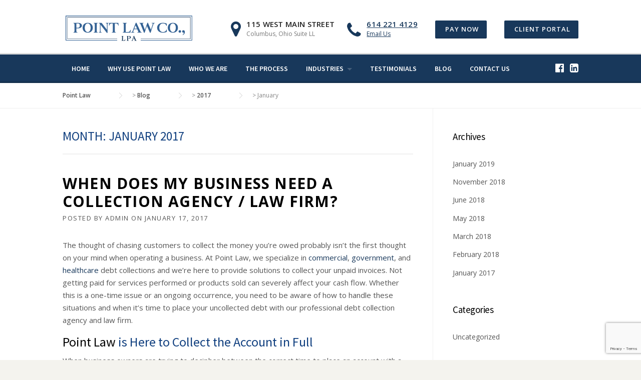

--- FILE ---
content_type: text/html; charset=UTF-8
request_url: https://www.pointlpa.com/2017/01/
body_size: 15847
content:
<!DOCTYPE html>
<html dir="ltr" lang="en-US">
<head>
	<meta charset="UTF-8">
	<meta name="viewport" content="width=device-width, initial-scale=1">
	<link rel="profile" href="http://gmpg.org/xfn/11">
	<link rel="pingback" href="https://www.pointlpa.com/xmlrpc.php">
	<title>January, 2017 | Point Law</title>
	<style>img:is([sizes="auto" i], [sizes^="auto," i]) { contain-intrinsic-size: 3000px 1500px }</style>
	
		<!-- All in One SEO 4.9.3 - aioseo.com -->
	<meta name="robots" content="noindex, max-image-preview:large" />
	<meta name="google-site-verification" content="e7sI523I6IFDkPzEfWTyAK-Kbj8flbSuTZSwEo0zurc" />
	<meta name="msvalidate.01" content="8C072E5A528807B4B9E1052B3EE62B31" />
	<link rel="canonical" href="https://www.pointlpa.com/2017/01/" />
	<meta name="generator" content="All in One SEO (AIOSEO) 4.9.3" />
		<script type="application/ld+json" class="aioseo-schema">
			{"@context":"https:\/\/schema.org","@graph":[{"@type":"BreadcrumbList","@id":"https:\/\/www.pointlpa.com\/2017\/01\/#breadcrumblist","itemListElement":[{"@type":"ListItem","@id":"https:\/\/www.pointlpa.com#listItem","position":1,"name":"Home","item":"https:\/\/www.pointlpa.com","nextItem":{"@type":"ListItem","@id":"https:\/\/www.pointlpa.com\/2017\/#listItem","name":2017}},{"@type":"ListItem","@id":"https:\/\/www.pointlpa.com\/2017\/#listItem","position":2,"name":2017,"item":"https:\/\/www.pointlpa.com\/2017\/","nextItem":{"@type":"ListItem","@id":"https:\/\/www.pointlpa.com\/2017\/01\/#listItem","name":"01"},"previousItem":{"@type":"ListItem","@id":"https:\/\/www.pointlpa.com#listItem","name":"Home"}},{"@type":"ListItem","@id":"https:\/\/www.pointlpa.com\/2017\/01\/#listItem","position":3,"name":"01","previousItem":{"@type":"ListItem","@id":"https:\/\/www.pointlpa.com\/2017\/#listItem","name":2017}}]},{"@type":"CollectionPage","@id":"https:\/\/www.pointlpa.com\/2017\/01\/#collectionpage","url":"https:\/\/www.pointlpa.com\/2017\/01\/","name":"January, 2017 | Point Law","inLanguage":"en-US","isPartOf":{"@id":"https:\/\/www.pointlpa.com\/#website"},"breadcrumb":{"@id":"https:\/\/www.pointlpa.com\/2017\/01\/#breadcrumblist"}},{"@type":"Organization","@id":"https:\/\/www.pointlpa.com\/#organization","name":"Point Law","url":"https:\/\/www.pointlpa.com\/"},{"@type":"WebSite","@id":"https:\/\/www.pointlpa.com\/#website","url":"https:\/\/www.pointlpa.com\/","name":"Point Law","inLanguage":"en-US","publisher":{"@id":"https:\/\/www.pointlpa.com\/#organization"}}]}
		</script>
		<!-- All in One SEO -->

<link rel='dns-prefetch' href='//fonts.googleapis.com' />
<link rel="alternate" type="application/rss+xml" title="Point Law &raquo; Feed" href="https://www.pointlpa.com/feed/" />
<link rel="alternate" type="application/rss+xml" title="Point Law &raquo; Comments Feed" href="https://www.pointlpa.com/comments/feed/" />
<script type="text/javascript">
/* <![CDATA[ */
window._wpemojiSettings = {"baseUrl":"https:\/\/s.w.org\/images\/core\/emoji\/16.0.1\/72x72\/","ext":".png","svgUrl":"https:\/\/s.w.org\/images\/core\/emoji\/16.0.1\/svg\/","svgExt":".svg","source":{"concatemoji":"https:\/\/www.pointlpa.com\/wp-includes\/js\/wp-emoji-release.min.js?ver=6.8.3"}};
/*! This file is auto-generated */
!function(s,n){var o,i,e;function c(e){try{var t={supportTests:e,timestamp:(new Date).valueOf()};sessionStorage.setItem(o,JSON.stringify(t))}catch(e){}}function p(e,t,n){e.clearRect(0,0,e.canvas.width,e.canvas.height),e.fillText(t,0,0);var t=new Uint32Array(e.getImageData(0,0,e.canvas.width,e.canvas.height).data),a=(e.clearRect(0,0,e.canvas.width,e.canvas.height),e.fillText(n,0,0),new Uint32Array(e.getImageData(0,0,e.canvas.width,e.canvas.height).data));return t.every(function(e,t){return e===a[t]})}function u(e,t){e.clearRect(0,0,e.canvas.width,e.canvas.height),e.fillText(t,0,0);for(var n=e.getImageData(16,16,1,1),a=0;a<n.data.length;a++)if(0!==n.data[a])return!1;return!0}function f(e,t,n,a){switch(t){case"flag":return n(e,"\ud83c\udff3\ufe0f\u200d\u26a7\ufe0f","\ud83c\udff3\ufe0f\u200b\u26a7\ufe0f")?!1:!n(e,"\ud83c\udde8\ud83c\uddf6","\ud83c\udde8\u200b\ud83c\uddf6")&&!n(e,"\ud83c\udff4\udb40\udc67\udb40\udc62\udb40\udc65\udb40\udc6e\udb40\udc67\udb40\udc7f","\ud83c\udff4\u200b\udb40\udc67\u200b\udb40\udc62\u200b\udb40\udc65\u200b\udb40\udc6e\u200b\udb40\udc67\u200b\udb40\udc7f");case"emoji":return!a(e,"\ud83e\udedf")}return!1}function g(e,t,n,a){var r="undefined"!=typeof WorkerGlobalScope&&self instanceof WorkerGlobalScope?new OffscreenCanvas(300,150):s.createElement("canvas"),o=r.getContext("2d",{willReadFrequently:!0}),i=(o.textBaseline="top",o.font="600 32px Arial",{});return e.forEach(function(e){i[e]=t(o,e,n,a)}),i}function t(e){var t=s.createElement("script");t.src=e,t.defer=!0,s.head.appendChild(t)}"undefined"!=typeof Promise&&(o="wpEmojiSettingsSupports",i=["flag","emoji"],n.supports={everything:!0,everythingExceptFlag:!0},e=new Promise(function(e){s.addEventListener("DOMContentLoaded",e,{once:!0})}),new Promise(function(t){var n=function(){try{var e=JSON.parse(sessionStorage.getItem(o));if("object"==typeof e&&"number"==typeof e.timestamp&&(new Date).valueOf()<e.timestamp+604800&&"object"==typeof e.supportTests)return e.supportTests}catch(e){}return null}();if(!n){if("undefined"!=typeof Worker&&"undefined"!=typeof OffscreenCanvas&&"undefined"!=typeof URL&&URL.createObjectURL&&"undefined"!=typeof Blob)try{var e="postMessage("+g.toString()+"("+[JSON.stringify(i),f.toString(),p.toString(),u.toString()].join(",")+"));",a=new Blob([e],{type:"text/javascript"}),r=new Worker(URL.createObjectURL(a),{name:"wpTestEmojiSupports"});return void(r.onmessage=function(e){c(n=e.data),r.terminate(),t(n)})}catch(e){}c(n=g(i,f,p,u))}t(n)}).then(function(e){for(var t in e)n.supports[t]=e[t],n.supports.everything=n.supports.everything&&n.supports[t],"flag"!==t&&(n.supports.everythingExceptFlag=n.supports.everythingExceptFlag&&n.supports[t]);n.supports.everythingExceptFlag=n.supports.everythingExceptFlag&&!n.supports.flag,n.DOMReady=!1,n.readyCallback=function(){n.DOMReady=!0}}).then(function(){return e}).then(function(){var e;n.supports.everything||(n.readyCallback(),(e=n.source||{}).concatemoji?t(e.concatemoji):e.wpemoji&&e.twemoji&&(t(e.twemoji),t(e.wpemoji)))}))}((window,document),window._wpemojiSettings);
/* ]]> */
</script>
<link rel='stylesheet' id='js_composer_front-css' href='https://www.pointlpa.com/wp-content/plugins/js_composer/assets/css/js_composer.min.css?ver=6.9.0' type='text/css' media='all' />
<style id='wp-emoji-styles-inline-css' type='text/css'>

	img.wp-smiley, img.emoji {
		display: inline !important;
		border: none !important;
		box-shadow: none !important;
		height: 1em !important;
		width: 1em !important;
		margin: 0 0.07em !important;
		vertical-align: -0.1em !important;
		background: none !important;
		padding: 0 !important;
	}
</style>
<link rel='stylesheet' id='wp-block-library-css' href='https://www.pointlpa.com/wp-includes/css/dist/block-library/style.min.css?ver=6.8.3' type='text/css' media='all' />
<style id='classic-theme-styles-inline-css' type='text/css'>
/*! This file is auto-generated */
.wp-block-button__link{color:#fff;background-color:#32373c;border-radius:9999px;box-shadow:none;text-decoration:none;padding:calc(.667em + 2px) calc(1.333em + 2px);font-size:1.125em}.wp-block-file__button{background:#32373c;color:#fff;text-decoration:none}
</style>
<link rel='stylesheet' id='aioseo/css/src/vue/standalone/blocks/table-of-contents/global.scss-css' href='https://www.pointlpa.com/wp-content/plugins/all-in-one-seo-pack/dist/Lite/assets/css/table-of-contents/global.e90f6d47.css?ver=4.9.3' type='text/css' media='all' />
<link rel='stylesheet' id='wp-components-css' href='https://www.pointlpa.com/wp-includes/css/dist/components/style.min.css?ver=6.8.3' type='text/css' media='all' />
<link rel='stylesheet' id='wp-preferences-css' href='https://www.pointlpa.com/wp-includes/css/dist/preferences/style.min.css?ver=6.8.3' type='text/css' media='all' />
<link rel='stylesheet' id='wp-block-editor-css' href='https://www.pointlpa.com/wp-includes/css/dist/block-editor/style.min.css?ver=6.8.3' type='text/css' media='all' />
<link rel='stylesheet' id='popup-maker-block-library-style-css' href='https://www.pointlpa.com/wp-content/plugins/popup-maker/dist/packages/block-library-style.css?ver=dbea705cfafe089d65f1' type='text/css' media='all' />
<style id='global-styles-inline-css' type='text/css'>
:root{--wp--preset--aspect-ratio--square: 1;--wp--preset--aspect-ratio--4-3: 4/3;--wp--preset--aspect-ratio--3-4: 3/4;--wp--preset--aspect-ratio--3-2: 3/2;--wp--preset--aspect-ratio--2-3: 2/3;--wp--preset--aspect-ratio--16-9: 16/9;--wp--preset--aspect-ratio--9-16: 9/16;--wp--preset--color--black: #000000;--wp--preset--color--cyan-bluish-gray: #abb8c3;--wp--preset--color--white: #ffffff;--wp--preset--color--pale-pink: #f78da7;--wp--preset--color--vivid-red: #cf2e2e;--wp--preset--color--luminous-vivid-orange: #ff6900;--wp--preset--color--luminous-vivid-amber: #fcb900;--wp--preset--color--light-green-cyan: #7bdcb5;--wp--preset--color--vivid-green-cyan: #00d084;--wp--preset--color--pale-cyan-blue: #8ed1fc;--wp--preset--color--vivid-cyan-blue: #0693e3;--wp--preset--color--vivid-purple: #9b51e0;--wp--preset--gradient--vivid-cyan-blue-to-vivid-purple: linear-gradient(135deg,rgba(6,147,227,1) 0%,rgb(155,81,224) 100%);--wp--preset--gradient--light-green-cyan-to-vivid-green-cyan: linear-gradient(135deg,rgb(122,220,180) 0%,rgb(0,208,130) 100%);--wp--preset--gradient--luminous-vivid-amber-to-luminous-vivid-orange: linear-gradient(135deg,rgba(252,185,0,1) 0%,rgba(255,105,0,1) 100%);--wp--preset--gradient--luminous-vivid-orange-to-vivid-red: linear-gradient(135deg,rgba(255,105,0,1) 0%,rgb(207,46,46) 100%);--wp--preset--gradient--very-light-gray-to-cyan-bluish-gray: linear-gradient(135deg,rgb(238,238,238) 0%,rgb(169,184,195) 100%);--wp--preset--gradient--cool-to-warm-spectrum: linear-gradient(135deg,rgb(74,234,220) 0%,rgb(151,120,209) 20%,rgb(207,42,186) 40%,rgb(238,44,130) 60%,rgb(251,105,98) 80%,rgb(254,248,76) 100%);--wp--preset--gradient--blush-light-purple: linear-gradient(135deg,rgb(255,206,236) 0%,rgb(152,150,240) 100%);--wp--preset--gradient--blush-bordeaux: linear-gradient(135deg,rgb(254,205,165) 0%,rgb(254,45,45) 50%,rgb(107,0,62) 100%);--wp--preset--gradient--luminous-dusk: linear-gradient(135deg,rgb(255,203,112) 0%,rgb(199,81,192) 50%,rgb(65,88,208) 100%);--wp--preset--gradient--pale-ocean: linear-gradient(135deg,rgb(255,245,203) 0%,rgb(182,227,212) 50%,rgb(51,167,181) 100%);--wp--preset--gradient--electric-grass: linear-gradient(135deg,rgb(202,248,128) 0%,rgb(113,206,126) 100%);--wp--preset--gradient--midnight: linear-gradient(135deg,rgb(2,3,129) 0%,rgb(40,116,252) 100%);--wp--preset--font-size--small: 13px;--wp--preset--font-size--medium: 20px;--wp--preset--font-size--large: 36px;--wp--preset--font-size--x-large: 42px;--wp--preset--spacing--20: 0.44rem;--wp--preset--spacing--30: 0.67rem;--wp--preset--spacing--40: 1rem;--wp--preset--spacing--50: 1.5rem;--wp--preset--spacing--60: 2.25rem;--wp--preset--spacing--70: 3.38rem;--wp--preset--spacing--80: 5.06rem;--wp--preset--shadow--natural: 6px 6px 9px rgba(0, 0, 0, 0.2);--wp--preset--shadow--deep: 12px 12px 50px rgba(0, 0, 0, 0.4);--wp--preset--shadow--sharp: 6px 6px 0px rgba(0, 0, 0, 0.2);--wp--preset--shadow--outlined: 6px 6px 0px -3px rgba(255, 255, 255, 1), 6px 6px rgba(0, 0, 0, 1);--wp--preset--shadow--crisp: 6px 6px 0px rgba(0, 0, 0, 1);}:where(.is-layout-flex){gap: 0.5em;}:where(.is-layout-grid){gap: 0.5em;}body .is-layout-flex{display: flex;}.is-layout-flex{flex-wrap: wrap;align-items: center;}.is-layout-flex > :is(*, div){margin: 0;}body .is-layout-grid{display: grid;}.is-layout-grid > :is(*, div){margin: 0;}:where(.wp-block-columns.is-layout-flex){gap: 2em;}:where(.wp-block-columns.is-layout-grid){gap: 2em;}:where(.wp-block-post-template.is-layout-flex){gap: 1.25em;}:where(.wp-block-post-template.is-layout-grid){gap: 1.25em;}.has-black-color{color: var(--wp--preset--color--black) !important;}.has-cyan-bluish-gray-color{color: var(--wp--preset--color--cyan-bluish-gray) !important;}.has-white-color{color: var(--wp--preset--color--white) !important;}.has-pale-pink-color{color: var(--wp--preset--color--pale-pink) !important;}.has-vivid-red-color{color: var(--wp--preset--color--vivid-red) !important;}.has-luminous-vivid-orange-color{color: var(--wp--preset--color--luminous-vivid-orange) !important;}.has-luminous-vivid-amber-color{color: var(--wp--preset--color--luminous-vivid-amber) !important;}.has-light-green-cyan-color{color: var(--wp--preset--color--light-green-cyan) !important;}.has-vivid-green-cyan-color{color: var(--wp--preset--color--vivid-green-cyan) !important;}.has-pale-cyan-blue-color{color: var(--wp--preset--color--pale-cyan-blue) !important;}.has-vivid-cyan-blue-color{color: var(--wp--preset--color--vivid-cyan-blue) !important;}.has-vivid-purple-color{color: var(--wp--preset--color--vivid-purple) !important;}.has-black-background-color{background-color: var(--wp--preset--color--black) !important;}.has-cyan-bluish-gray-background-color{background-color: var(--wp--preset--color--cyan-bluish-gray) !important;}.has-white-background-color{background-color: var(--wp--preset--color--white) !important;}.has-pale-pink-background-color{background-color: var(--wp--preset--color--pale-pink) !important;}.has-vivid-red-background-color{background-color: var(--wp--preset--color--vivid-red) !important;}.has-luminous-vivid-orange-background-color{background-color: var(--wp--preset--color--luminous-vivid-orange) !important;}.has-luminous-vivid-amber-background-color{background-color: var(--wp--preset--color--luminous-vivid-amber) !important;}.has-light-green-cyan-background-color{background-color: var(--wp--preset--color--light-green-cyan) !important;}.has-vivid-green-cyan-background-color{background-color: var(--wp--preset--color--vivid-green-cyan) !important;}.has-pale-cyan-blue-background-color{background-color: var(--wp--preset--color--pale-cyan-blue) !important;}.has-vivid-cyan-blue-background-color{background-color: var(--wp--preset--color--vivid-cyan-blue) !important;}.has-vivid-purple-background-color{background-color: var(--wp--preset--color--vivid-purple) !important;}.has-black-border-color{border-color: var(--wp--preset--color--black) !important;}.has-cyan-bluish-gray-border-color{border-color: var(--wp--preset--color--cyan-bluish-gray) !important;}.has-white-border-color{border-color: var(--wp--preset--color--white) !important;}.has-pale-pink-border-color{border-color: var(--wp--preset--color--pale-pink) !important;}.has-vivid-red-border-color{border-color: var(--wp--preset--color--vivid-red) !important;}.has-luminous-vivid-orange-border-color{border-color: var(--wp--preset--color--luminous-vivid-orange) !important;}.has-luminous-vivid-amber-border-color{border-color: var(--wp--preset--color--luminous-vivid-amber) !important;}.has-light-green-cyan-border-color{border-color: var(--wp--preset--color--light-green-cyan) !important;}.has-vivid-green-cyan-border-color{border-color: var(--wp--preset--color--vivid-green-cyan) !important;}.has-pale-cyan-blue-border-color{border-color: var(--wp--preset--color--pale-cyan-blue) !important;}.has-vivid-cyan-blue-border-color{border-color: var(--wp--preset--color--vivid-cyan-blue) !important;}.has-vivid-purple-border-color{border-color: var(--wp--preset--color--vivid-purple) !important;}.has-vivid-cyan-blue-to-vivid-purple-gradient-background{background: var(--wp--preset--gradient--vivid-cyan-blue-to-vivid-purple) !important;}.has-light-green-cyan-to-vivid-green-cyan-gradient-background{background: var(--wp--preset--gradient--light-green-cyan-to-vivid-green-cyan) !important;}.has-luminous-vivid-amber-to-luminous-vivid-orange-gradient-background{background: var(--wp--preset--gradient--luminous-vivid-amber-to-luminous-vivid-orange) !important;}.has-luminous-vivid-orange-to-vivid-red-gradient-background{background: var(--wp--preset--gradient--luminous-vivid-orange-to-vivid-red) !important;}.has-very-light-gray-to-cyan-bluish-gray-gradient-background{background: var(--wp--preset--gradient--very-light-gray-to-cyan-bluish-gray) !important;}.has-cool-to-warm-spectrum-gradient-background{background: var(--wp--preset--gradient--cool-to-warm-spectrum) !important;}.has-blush-light-purple-gradient-background{background: var(--wp--preset--gradient--blush-light-purple) !important;}.has-blush-bordeaux-gradient-background{background: var(--wp--preset--gradient--blush-bordeaux) !important;}.has-luminous-dusk-gradient-background{background: var(--wp--preset--gradient--luminous-dusk) !important;}.has-pale-ocean-gradient-background{background: var(--wp--preset--gradient--pale-ocean) !important;}.has-electric-grass-gradient-background{background: var(--wp--preset--gradient--electric-grass) !important;}.has-midnight-gradient-background{background: var(--wp--preset--gradient--midnight) !important;}.has-small-font-size{font-size: var(--wp--preset--font-size--small) !important;}.has-medium-font-size{font-size: var(--wp--preset--font-size--medium) !important;}.has-large-font-size{font-size: var(--wp--preset--font-size--large) !important;}.has-x-large-font-size{font-size: var(--wp--preset--font-size--x-large) !important;}
:where(.wp-block-post-template.is-layout-flex){gap: 1.25em;}:where(.wp-block-post-template.is-layout-grid){gap: 1.25em;}
:where(.wp-block-columns.is-layout-flex){gap: 2em;}:where(.wp-block-columns.is-layout-grid){gap: 2em;}
:root :where(.wp-block-pullquote){font-size: 1.5em;line-height: 1.6;}
</style>
<link rel='stylesheet' id='contact-form-7-css' href='https://www.pointlpa.com/wp-content/plugins/contact-form-7/includes/css/styles.css?ver=6.1.4' type='text/css' media='all' />
<link rel='stylesheet' id='rs-plugin-settings-css' href='https://www.pointlpa.com/wp-content/plugins/revslider/public/assets/css/settings.css?ver=5.4.8.3' type='text/css' media='all' />
<style id='rs-plugin-settings-inline-css' type='text/css'>
.tp-caption a{color:#ff7302;text-shadow:none;-webkit-transition:all 0.2s ease-out;-moz-transition:all 0.2s ease-out;-o-transition:all 0.2s ease-out;-ms-transition:all 0.2s ease-out}.tp-caption a:hover{color:#ffa902}
</style>
<link rel='stylesheet' id='awesome-admin-css' href='https://www.pointlpa.com/wp-content/plugins/tf-numbers-number-counter-animaton/assets/css/font-awesome.min.css?ver=1' type='text/css' media='all' />
<link rel='stylesheet' id='tf_numbers-style-css' href='https://www.pointlpa.com/wp-content/plugins/tf-numbers-number-counter-animaton/assets/css/style.css?ver=1' type='text/css' media='all' />
<link rel='stylesheet' id='wpcharming-style-css' href='https://www.pointlpa.com/wp-content/themes/HumanRights/style.css?ver=6.8.3' type='text/css' media='all' />
<link rel='stylesheet' id='wpcharming-fontawesome-css' href='https://www.pointlpa.com/wp-content/themes/HumanRights/assets/css/font-awesome.min.css?ver=4.2.0' type='text/css' media='all' />
<link rel='stylesheet' id='theme-css-css' href='https://www.pointlpa.com/wp-content/themes/HumanRights/assets/css/theme.css?ver=924970889' type='text/css' media='all' />
<link rel='stylesheet' id='cf7cf-style-css' href='https://www.pointlpa.com/wp-content/plugins/cf7-conditional-fields/style.css?ver=2.6.7' type='text/css' media='all' />
<link rel='stylesheet' id='redux-google-fonts-css' href='https://fonts.googleapis.com/css?family=Open+Sans%3A300%2C400%2C600%2C700%2C800%2C300italic%2C400italic%2C600italic%2C700italic%2C800italic%7CSource+Sans+Pro%3A200%2C300%2C400%2C600%2C700%2C900%2C200italic%2C300italic%2C400italic%2C600italic%2C700italic%2C900italic&#038;ver=1762309135' type='text/css' media='all' />
<script type="text/javascript" id="jquery-core-js-extra">
/* <![CDATA[ */
var header_fixed_setting = {"fixed_header":"1"};
/* ]]> */
</script>
<script type="text/javascript" src="https://www.pointlpa.com/wp-includes/js/jquery/jquery.min.js?ver=3.7.1" id="jquery-core-js"></script>
<script type="text/javascript" src="https://www.pointlpa.com/wp-includes/js/jquery/jquery-migrate.min.js?ver=3.4.1" id="jquery-migrate-js"></script>
<script type="text/javascript" src="https://www.pointlpa.com/wp-content/plugins/revslider/public/assets/js/jquery.themepunch.tools.min.js?ver=5.4.8.3" id="tp-tools-js"></script>
<script type="text/javascript" src="https://www.pointlpa.com/wp-content/plugins/revslider/public/assets/js/jquery.themepunch.revolution.min.js?ver=5.4.8.3" id="revmin-js"></script>
<script type="text/javascript" src="https://www.pointlpa.com/wp-content/themes/HumanRights/assets/js/modernizr.min.js?ver=2.6.2" id="wpcharming-modernizr-js"></script>
<link rel="https://api.w.org/" href="https://www.pointlpa.com/wp-json/" /><link rel="EditURI" type="application/rsd+xml" title="RSD" href="https://www.pointlpa.com/xmlrpc.php?rsd" />
<meta name="ti-site-data" content="eyJyIjoiMTowITc6MCEzMDowIiwibyI6Imh0dHBzOlwvXC93d3cucG9pbnRscGEuY29tXC93cC1hZG1pblwvYWRtaW4tYWpheC5waHA/YWN0aW9uPXRpX29ubGluZV91c2Vyc19nb29nbGUmYW1wO3A9JTJGMjAxNyUyRjAxJTJGJmFtcDtfd3Bub25jZT1lYWMzMDM5ZjQ2In0=" /><!--[if lt IE 9]><script src="https://www.pointlpa.com/wp-content/themes/HumanRights/assets/js/html5.min.js"></script><![endif]-->
	<link rel="shortcut icon" href="https://www.pointlpa.com/wp-content/uploads/2023/02/point-law-favicon.jpg">
<style id="theme_option_custom_css" type="text/css">
 @font-face { font-family: Gobold Regular; src: local('Gobold-Regular'), url("/wp-content/themes/HumanRights/fonts/Gobold-Regular.ttf") format('truetype'); font-weight: normal; } .wpc-menu > li.testi > a { border-color: inherit !important; color: rgba(255, 255, 255, 0.7); }} .blue-one { color: #356192 !important;} .blue-two { color: #16365F !important;} .blue-three { color: #0e243c !important;} .title-one { font-size: 3.5em; color: #FFFFFF !important;} .subtitle-one { color: #fdfdfd !important;} .site-header { padding-top: 25px !important; padding-bottom: 20px !important; } .site-footer .footer-columns { margin-bottom: 25px !important; } .bcsd-lst { margin-left: 0px !important; } @media (max-width:1000px) { /*.header-right { display: none !important; }*/ .no-mobile { display: none !important; } .header-left { margin-bottom: 0px !important; } .header-contact-wrapper li {margin-left: -5px;} } li#menu-item-1394.menu-item { border-color: #d8d8d8 !important; color: #222 !important; } li#menu-item-1394.menu-item a { color: #fff !important; } .wpc-menu ul li { background-color: #ffffff!important; } tss_testimonial_slider .dots_true { font-size: 18px !important; } .wpc-menu > li.testi > a { color: #222222; } .wpc-menu > li.current-menu-item > a, .wpc-menu > li.current-menu-ancestor > a { color: #ffffff; } .fa-comments-o:before{ display: none; } /*Who We Are Page*/ .about_page_title { font-size: 50px; line-height: 1; font-weight: bold; color: #FFFFFF; text-align: center; font-family: Source Sans Pro; text-transform: uppercase; padding: 15px 0px; margin-top: -20px;} .about_page_sub_title { font-size: 45px; line-height: 40px; font-weight: bold; color: #18385b; text-align: right; font-family: Source Sans Pro; text-transform: uppercase; } .grey_grad_background { background-image: linear-gradient(to right, rgba(204,204,204,1), rgba(204,204,204,0)); } @media (min-width: 885px) and (max-width: 1115px) {.about_page_sub_title{font-size: 30px; line-height: 25px;}} @media (min-width: 768px) and (max-width: 884px) {.about_page_sub_title{font-size: 20px; line-height: 15px;}} @media (max-width: 767px) {.about_page_sub_title {text-align: center;} .about_page_title {padding: 0px; margin: 0px;}} @media (min-width: 768px) and (max-width: 825px) {.about_page_title{font-size: 35px; padding: 0px; margin: 0px;}} @media (max-width: 447px) {.about_page_title{font-size: 40px;}} /* Process Page */ .process_title { font-size: 23px; line-height: 20px; font-weight: bold; color: #fff; text-align: center; font-family: Source Sans Pro; text-transform: uppercase; min-height: 90px; } .process_text { font-size: 15px; line-height: 18px; color: #fff; font-family: Source Sans Pro; min-height: 260px; } .process_arrows { text-align: right !important; position: relative; top: 70px; left: 50px; z-index: 50; } .process_arrow_down { position: relative; top: -10px; } @media (min-width: 985px) and (max-width: 1100px) {.process_title {font-size: 18px;}} @media (max-width: 985px) {.desktop_process{display: none !important;}} .mobile_process {display: none;} @media (max-width: 985px) {.mobile_process{display: block;}} /* Pop-up */ .row {margin-bottom: 1.1em;} .col-md-6 {width: 50%; float: left;} .cf7-popup {background-color: #fff !important; border-radius: 11px !important;} .cf7-popup-select {width: 100% !important; border-radius: 11px !important;} .cf7-popup-btn {width: 100%;} .popup-form {padding: 25px;} .first-col-popup {background-image: url('/wp-content/uploads/2023/09/point-law-popup.jpg'); max-width: 510px; height: 725px; background-repeat: no-repeat;} @media (max-width: 768px) { .col-md-6 {width: 100% !important;} .first-col-popup {display: none !important;} } 
</style>
<!-- Google Tag Manager -->
<script>(function(w,d,s,l,i){w[l]=w[l]||[];w[l].push({'gtm.start':
new Date().getTime(),event:'gtm.js'});var f=d.getElementsByTagName(s)[0],
j=d.createElement(s),dl=l!='dataLayer'?'&l='+l:'';j.async=true;j.src=
'https://www.googletagmanager.com/gtm.js?id='+i+dl;f.parentNode.insertBefore(j,f);
})(window,document,'script','dataLayer','GTM-NS7SW5F');</script>
<!-- End Google Tag Manager -->

<!-- Meta Pixel Code -->
<script>
!function(f,b,e,v,n,t,s)
{if(f.fbq)return;n=f.fbq=function(){n.callMethod?
n.callMethod.apply(n,arguments):n.queue.push(arguments)};
if(!f._fbq)f._fbq=n;n.push=n;n.loaded=!0;n.version='2.0';
n.queue=[];t=b.createElement(e);t.async=!0;
t.src=v;s=b.getElementsByTagName(e)[0];
s.parentNode.insertBefore(t,s)}(window, document,'script',
'https://connect.facebook.net/en_US/fbevents.js');
fbq('init', '742342427216534');
fbq('track', 'PageView');
</script>
<noscript><img height="1" width="1" style="display:none"
src="https://www.facebook.com/tr?id=742342427216534&ev=PageView&noscript=1"
/></noscript>
<!-- End Meta Pixel Code --><meta name="generator" content="Powered by WPBakery Page Builder - drag and drop page builder for WordPress."/>
<meta name="generator" content="Powered by Slider Revolution 5.4.8.3 - responsive, Mobile-Friendly Slider Plugin for WordPress with comfortable drag and drop interface." />
<script type="text/javascript">function setREVStartSize(e){									
						try{ e.c=jQuery(e.c);var i=jQuery(window).width(),t=9999,r=0,n=0,l=0,f=0,s=0,h=0;
							if(e.responsiveLevels&&(jQuery.each(e.responsiveLevels,function(e,f){f>i&&(t=r=f,l=e),i>f&&f>r&&(r=f,n=e)}),t>r&&(l=n)),f=e.gridheight[l]||e.gridheight[0]||e.gridheight,s=e.gridwidth[l]||e.gridwidth[0]||e.gridwidth,h=i/s,h=h>1?1:h,f=Math.round(h*f),"fullscreen"==e.sliderLayout){var u=(e.c.width(),jQuery(window).height());if(void 0!=e.fullScreenOffsetContainer){var c=e.fullScreenOffsetContainer.split(",");if (c) jQuery.each(c,function(e,i){u=jQuery(i).length>0?u-jQuery(i).outerHeight(!0):u}),e.fullScreenOffset.split("%").length>1&&void 0!=e.fullScreenOffset&&e.fullScreenOffset.length>0?u-=jQuery(window).height()*parseInt(e.fullScreenOffset,0)/100:void 0!=e.fullScreenOffset&&e.fullScreenOffset.length>0&&(u-=parseInt(e.fullScreenOffset,0))}f=u}else void 0!=e.minHeight&&f<e.minHeight&&(f=e.minHeight);e.c.closest(".rev_slider_wrapper").css({height:f})					
						}catch(d){console.log("Failure at Presize of Slider:"+d)}						
					};</script>
		<style type="text/css" id="wp-custom-css">
			ul.check {
list-style-image: url('/wp-content/uploads/2017/12/checkmark.png');
margin-top: 5px;
}

li.check {
background: url('/wp-content/uploads/2017/12/checkmark.png') no-repeat left top;
height: 54px;
padding-left: 44px;
padding-top: 3px;
}


#popupform p {margin-bottom: 12px !important;}
.vc_row.full-width {
	position: relative;
	z-index: 1;
}
.vc_row.full-width:before {
	display: block;
    position: absolute;
    left: -100%;
    right: -100%;
    top: 0;
    bottom: 0;
	z-index: -1;
}

.text-white *{
	color: #fff;
}
.text-white h2, .text-white h3, .text-white h4 {
	color: #fff;
}		</style>
		<style type="text/css" title="dynamic-css" class="options-output">.site-branding{margin-top:0;margin-right:0;margin-bottom:0;margin-left:0;}a, .primary-color, .wpc-menu.wpc-menu-mobile li.current-menu-item a, .wpc-menu.wpc-menu-mobile li li.current-menu-item a,
                                                      .wpc-menu.wpc-menu-mobile a:hover, .topbar-menu li a:hover, .nav-social a:hover, .entry-footer .post-categories li a:hover, .entry-footer .post-tags li a:hover,
                                                      .medium-heading-inverted, .grid-item .grid-title a:hover, .heading-404, .widget a:hover, .widget #calendar_wrap a,
                                                      .widget_recent_comments a, #secondary .widget.widget_nav_menu ul li a:hover, #secondary .widget.widget_nav_menu ul li.current-menu-item a,
                                                      .iconbox-wrapper .iconbox-icon .primary, .iconbox-wrapper .iconbox-image .primary, .iconbox-wrapper a:hover, .breadcrumbs a:hover,
                                                      .header-contact-wrapper li .box-icon i
                                                      {color:#18385b;}input[type="reset"], input[type="submit"], input[type="submit"], .header-right .header-contact-box .box-icon i,
                                                      .wpc-menu ul li, .loop-pagination a:hover, .loop-pagination span:hover, .loop-pagination a.current, .loop-pagination span.current,
                                                      .footer-connect .footer-social a:hover i, .entry-content .wpb_content_element .wpb_tour_tabs_wrapper .wpb_tabs_nav li.ui-tabs-active a, .entry-content .wpb_content_element .wpb_accordion_header li.ui-tabs-active a,
                                                      .btn, .btn-primary, .custom-heading .heading-line, .custom-heading .heading-line.primary
                                                      {background-color:#18385b;}textarea:focus,
                                                        input[type="date"]:focus,
                                                        input[type="datetime"]:focus,
                                                        input[type="datetime-local"]:focus,
                                                        input[type="email"]:focus,
                                                        input[type="month"]:focus,
                                                        input[type="number"]:focus,
                                                        input[type="password"]:focus,
                                                        input[type="search"]:focus,
                                                        input[type="tel"]:focus,
                                                        input[type="text"]:focus,
                                                        input[type="time"]:focus,
                                                        input[type="url"]:focus,
                                                        input[type="week"]:focus, .header-right .header-contact-box .box-icon,
                                                        .wpc-menu > li:hover > a, .wpc-menu > li.current-menu-item > a, .wpc-menu > li.current-menu-ancestor > a,
                                                        .entry-content blockquote{border-color:#18385b;}#secondary .widget.widget_nav_menu ul li.current-menu-item a:before {border-left-color:#18385b;}.secondary-color, #comments .comment .comment-wrapper .comment-meta .comment-time:hover, #comments .comment .comment-wrapper .comment-meta .comment-reply-link:hover, #comments .comment .comment-wrapper .comment-meta .comment-edit-link:hover,
                                                      .iconbox-wrapper .iconbox-icon .secondary, .iconbox-wrapper .iconbox-image .secondary{color:#0e243c;}.btn-secondary, .custom-heading .heading-line.secondary{background-color:#0e243c;}.entry-meta .sticky-label,.inverted-column > .wpb_wrapper, .inverted-row{background-color:#f4f3ee;}.site{background-color:#ffffff;}.layout-boxed{background-color:#333333;background-repeat:repeat;background-size:inherit;background-attachment:inherit;background-position:left top;background-image:url('https://www.pointlpa.com/wp-content/uploads/2015/02/footer_lodyas.png');}body{font-family:Open Sans;font-weight:normal;color:#555555;font-size:15px;}h1,h2,h3,h4,h5,h6,.wpc-menu a{font-family:Source Sans Pro;}.header-right{margin-top:15px;margin-right:0;margin-bottom:0;margin-left:0;}.site-header{background-color:#FFFFFF;}.site-header, .site-header p, .header-right .header-contact-box .box-text .contact-text{color:#777777;}.topbar-menu li a{color:#777777;}.header-right .header-contact-box .box-text .contact-phone{color:#222222;}.wpc-menu a{color:#ffffff;}.main-navigation{background-color:#18385b;}.main-navigation{border-top:3px solid #dddddd;}.nav-social a{color:#ffffff;}</style><noscript><style> .wpb_animate_when_almost_visible { opacity: 1; }</style></noscript></head>

<body class="archive date wp-theme-HumanRights chrome osx wpb-js-composer js-comp-ver-6.9.0 vc_responsive">
<div id="page" class="hfeed site">
	<a class="skip-link screen-reader-text" href="#content">Skip to content</a>	
	<header id="masthead" class="site-header" role="banner">
		<div class="container">
						<ul class="topbar-menu">	
		   	   		    </ul>
						<div class="header-left">
				<div class="site-branding">
										<a href="https://www.pointlpa.com/" title="Point Law" rel="home">
						<img src="https://www.pointlpa.com/wp-content/uploads/2023/02/Point-Law-Logo-web2.png" alt="Point Law" />
					</a>
									</div><!-- /.site-branding -->
			</div>
									<div class="header-right">
				<div class="header-right-widgets clearfix">
					<aside class="header-right-widget widget_text">			<div class="textwidget"><ul class="header-contact-wrapper">
	<li>
		<div class="contact-box header-contact-1 no-mobile">
			<div class="box-icon left">
				<i class="fa fa-map-marker"></i>
			</div>
			<div class="box-text left">
				<div class="contact-phone">115 West Main Street</div>
				<div class="contact-text">Columbus, Ohio Suite LL</div>
				
			</div>
		</div>
	</li>
	<li>
		<div class="contact-box header-contact-2 no-mobile">
			<div class="box-icon left">
				<i class="fa fa-phone"></i>
			</div>
			<div class="box-text right">
				<div class="contact-phone"><a href="tel:16142214129">614 221 4129</a></div>
				<div class="contact-text"></div>
<div class="contact-text"><a href="/contact-us/"> Email Us</a></div>
			</div>
		</div>
	</li>
<li>
<div class="contact-box header-contact-4">
<div class="box-text right">
				<a href="https://www.clientaccessweb.com/PointLPA/Payments/Main/Payments/Create/NoAuth.aspx" class="btn btn-primary" targe="_blank"><i class="fa fa-comments-o"></i> PAY NOW</a>
</div>
</div>
</li>
<li>
		<div class="contact-box header-contact-3">
			<div class="box-text right">
				<a href="https://clientaccessweb.com/turbodebtrecovery/" class="btn btn-primary" targe="_blank"><i class="fa fa-comments-o"></i> CLIENT PORTAL</a>
			</div>
</div>
	</li>
</ul></div>
		</aside>				</div>
			</div>
								</div>
	</header><!-- #masthead -->
	<nav id="site-navigation" class="main-navigation fixed-on" role="navigation">
		<div class="container">
						<div id="nav-toggle"><i class="fa fa-bars"></i></div>
			<ul class="wpc-menu">	
		   	   <li id="menu-item-847" class="menu-item menu-item-type-post_type menu-item-object-page menu-item-home menu-item-847"><a href="https://www.pointlpa.com/">Home</a></li>
<li id="menu-item-1942" class="menu-item menu-item-type-post_type menu-item-object-page menu-item-1942"><a href="https://www.pointlpa.com/why-use-point-law/">Why Use Point Law</a></li>
<li id="menu-item-1891" class="menu-item menu-item-type-post_type menu-item-object-page menu-item-1891"><a href="https://www.pointlpa.com/who-we-are/">Who We Are</a></li>
<li id="menu-item-1404" class="menu-item menu-item-type-post_type menu-item-object-page menu-item-1404"><a href="https://www.pointlpa.com/process/">The Process</a></li>
<li id="menu-item-1986" class="menu-item menu-item-type-custom menu-item-object-custom menu-item-has-children menu-item-1986"><a href="#">Industries</a>
<ul class="sub-menu">
	<li id="menu-item-2136" class="menu-item menu-item-type-post_type menu-item-object-page menu-item-2136"><a href="https://www.pointlpa.com/your-solution-to-waste-services-debt-recovery-in-ohio/">Waste Services Debt Recovery</a></li>
	<li id="menu-item-1991" class="menu-item menu-item-type-post_type menu-item-object-page menu-item-1991"><a href="https://www.pointlpa.com/commercial-and-consumer-industries-2/">Commercial &#038; Consumer</a></li>
	<li id="menu-item-1993" class="menu-item menu-item-type-post_type menu-item-object-page menu-item-1993"><a href="https://www.pointlpa.com/government/">Government</a></li>
	<li id="menu-item-1987" class="menu-item menu-item-type-post_type menu-item-object-page menu-item-1987"><a href="https://www.pointlpa.com/healthcare/">Healthcare</a></li>
	<li id="menu-item-2149" class="menu-item menu-item-type-post_type menu-item-object-page menu-item-2149"><a href="https://www.pointlpa.com/home-improvement/">Home Improvement</a></li>
</ul>
</li>
<li id="menu-item-1394" class="testi menu-item menu-item-type-custom menu-item-object-custom menu-item-1394"><a href="/#testimonials">Testimonials</a></li>
<li id="menu-item-1723" class="menu-item menu-item-type-post_type menu-item-object-page current_page_parent menu-item-1723"><a href="https://www.pointlpa.com/blog/">Blog</a></li>
<li id="menu-item-851" class="menu-item menu-item-type-post_type menu-item-object-page menu-item-851"><a href="https://www.pointlpa.com/contact-us/">Contact Us</a></li>
		    </ul>
						
						<ul class="nav-social">
								<a target="_blank" href="https://www.facebook.com/Point-Law-Co-LPA-101596629533883/" title="Facebook"><i class="fa fa-facebook-official"></i></a> 				<a target="_blank" href="https://www.linkedin.com/company/point-law" title="Linkedin"><i class="fa fa-linkedin-square"></i></a> 																															</ul>
			
		</div>
	</nav><!-- #site-navigation -->

	<div id="content" class="site-content">		
					<div class="breadcrumbs">
				<div class="container">
					<span property="itemListElement" typeof="ListItem"><a property="item" typeof="WebPage" title="Go to Point Law." href="https://www.pointlpa.com" class="home"><span property="name">Point Law</span></a><meta property="position" content="1"></span> &gt; <span property="itemListElement" typeof="ListItem"><a property="item" typeof="WebPage" title="Go to Blog." href="https://www.pointlpa.com/blog/" class="post-root post post-post"><span property="name">Blog</span></a><meta property="position" content="2"></span> &gt; <span property="itemListElement" typeof="ListItem"><a property="item" typeof="WebPage" title="Go to the 2017 archives." href="https://www.pointlpa.com/2017/" class="archive date-year"><span property="name">2017</span></a><meta property="position" content="3"></span> &gt; <span property="itemListElement" typeof="ListItem"><span property="name">January</span><meta property="position" content="4"></span>				</div>
			</div>
			
		<div id="content-wrap" class="container right-sidebar">
			<div id="primary" class="content-area">
				<main id="main" class="site-main" role="main">

					
						<header class="archive-header">
							<h3 class="archive-title">Month: <span>January 2017</span></h3>						</header><!-- .archive-header -->

												
							
<article id="post-1410" class="post-1410 post type-post status-publish format-standard hentry category-uncategorized">
	
	
	<header class="entry-header">
		<h1 class="entry-title"><a href="https://www.pointlpa.com/timing-excuses-knowing-when-to-place-with-tdr/" rel="bookmark">When Does My Business Need A Collection Agency / Law Firm?</a></h1>
				<div class="entry-meta">
			<span class="byline"> Posted by <span class="author vcard"><a class="url fn n" href="https://www.pointlpa.com/author/admin/">admin</a></span></span><span class="posted-on"> on <a href="https://www.pointlpa.com/timing-excuses-knowing-when-to-place-with-tdr/" rel="bookmark"><time class="entry-date published updated" datetime="2017-01-17T20:33:58-05:00">January 17, 2017</time></a></span>		</div><!-- .entry-meta -->
			</header><!-- .entry-header -->

	<div class="entry-content">
		<p><span style="font-weight: 400;">The thought of chasing customers to collect the money you&#8217;re owed probably isn’t the first thought on your mind when operating a business. At Point Law, we specialize in </span><a href="https://www.pointlpa.com/commercial-and-consumer-industries/"><span style="font-weight: 400;">commercial</span></a><span style="font-weight: 400;">, </span><a href="https://www.pointlpa.com/government/"><span style="font-weight: 400;">government</span></a><span style="font-weight: 400;">, and </span><a href="https://www.pointlpa.com/healthcare/"><span style="font-weight: 400;">healthcare</span></a><span style="font-weight: 400;"> debt collections and we’re here to provide solutions to collect your unpaid invoices. Not getting paid for services performed or products sold can severely affect your cash flow. Whether this is a one-time issue or an ongoing occurrence, you need to be aware of how to handle these situations and when it’s time to place your uncollected debt with our professional debt collection agency and law firm.</span></p>
<h2><a href="https://www.pointlpa.com/who-we-are/"><span style="font-weight: 400;">Point Law</span></a><span style="font-weight: 400;"> is Here to Collect the Account in Full</span></h2>
<p><span style="font-weight: 400;">When business owners are trying to decipher between the correct time to place an account with a debt collector versus holding on to it because they think they’ll recover the funds themselves, they need to ask themselves the following: how old is the account and is the debtor going to pay us? The sooner you send the debt to a Columbus debt collection agency / law firm the higher the chance of recovery is.</span></p>
<p><span style="font-weight: 400;">We’re here to uncover the issues, work the accounts appropriately, and get the accounts collected in full. More information on the process we use to collect can be found </span><a href="https://www.pointlpa.com/process/"><span style="font-weight: 400;">here</span></a><span style="font-weight: 400;">.</span></p>
<p><span style="font-weight: 400;">Below are several examples of common excuses used when trying to collect a debt: </span></p>
<ul>
<li style="font-weight: 400;" aria-level="1"><span style="font-weight: 400;">My boss is out of town, but he will be back next week. We’ll be sure to make the payment upon his return. </span></li>
<li style="font-weight: 400;" aria-level="1"><span style="font-weight: 400;">It is my busiest time of the year; I’ll be sure to get you paid when I can get to it.</span></li>
<li style="font-weight: 400;" aria-level="1"><span style="font-weight: 400;">We put the check in the mail.</span></li>
<li style="font-weight: 400;" aria-level="1"><span style="font-weight: 400;">We don’t have the money to pay.</span></li>
</ul>
<p><span style="font-weight: 400;">Our collection agency and debt recovery law firm has seen the runaround occur too often when these debtors are trying to avoid payment. If they have not stated that they are going to dispute it, this is another way of saying they are not going to pay it. </span></p>
<h2><span style="font-weight: 400;">Why Does My Business Need a Debt Collection Agency / Law Firm? </span></h2>
<p><span style="font-weight: 400;">It is easy to understand the hesitation from the business owner’s perspective about not contacting a debt collection agency and law firm. They don’t want to give away a percentage of the payment. If there is a $10,000 invoice, our company could charge up to 25% and the mindset of the business owner is, “I don’t want $7,500, I want the entire $10,000.” Another thought may be, “I’ve collected a debt that was 3+ months old before. Why would I place with TDR now?” </span></p>
<p><span style="font-weight: 400;">The answer is simple: Sure, you may collect some old debts from time to time but the odds are heavily against you once an invoice goes unpaid for more than 60 days. Placing accounts with us is supposed to help correct this issue of writing off a lot of bad debt at the end of the year. Additional information on why you should use a debt collection agency and law firm can be found </span><a href="https://www.pointlpa.com/why-use-point-law/"><span style="font-weight: 400;">here</span></a><span style="font-weight: 400;">.</span></p>
<p><span style="font-weight: 400;">If you are the business owner you need to ask yourself the questions below. You must realize that for each day you are not getting paid for your services performed or products sold, the chances of collecting that money decreases rapidly: </span></p>
<ul>
<li style="font-weight: 400;" aria-level="1"><span style="font-weight: 400;">Less than 30 days (within the normal Net 30) = 90%-95%</span></li>
<li style="font-weight: 400;" aria-level="1"><span style="font-weight: 400;">30-59 days = 70%-90%</span></li>
<li style="font-weight: 400;" aria-level="1"><span style="font-weight: 400;">60-89 days = 60%-80%</span></li>
<li style="font-weight: 400;" aria-level="1"><span style="font-weight: 400;">90-120 days (rapid decline) = 15%-50% </span></li>
</ul>
<h2><span style="font-weight: 400;">Types of Debtor Accounts</span></h2>
<p><span style="font-weight: 400;">It is typical in the collections industry for existing, potential, and even new clients to call in around April and May with lists of bad debt and other write-offs made in the past couple of months. Unfortunately, some claims placed within collection agencies are nearly impossible to liquidate. If you’re looking to place claims for collection but are unsure of what to place, this should give you some insight as to what accounts our debt collection agency / law firm is prepared to handle.</span></p>
<p><span style="font-weight: 400;">Oftentimes businesses will place bankruptcy claims but it is nearly </span><a href="https://turbodebt.wpengine.com/winning-a-judgment-does-not-mean-youve-won/"><span style="font-weight: 400;">impossible to collect on these</span></a><span style="font-weight: 400;">. Though it makes sense from the business side why you would want to place this type of write-off, from a collection agency and debt recovery law firm perspective there is little to be done when a debtor has no assets. There’s no way to collect money that just isn’t there. As a debt collection agency / law firm, we don’t want to provide false hope to our clients when we likely won’t be able to collect payment from their debtors.</span></p>
<p><span style="font-weight: 400;">On the other hand, disputes and avoidance accounts are two types of claims that need to be collected on. Disputes are most commonly associated with service-industry businesses such as plumbing and others where someone is hired to fix a problem. Typically, these are a low-worry type of claim, as it’s generally just a way for debtors to avoid paying for the service. If they’re bankrupt, that’s a different case, but if it’s simply just a dispute so you should send the account to us. </span></p>
<p><span style="font-weight: 400;">Avoidance accounts are what we call accounts whose main point of contact stops answering the phone and dodges any questions or promises prompt payment but doesn’t deliver. In this case, the debtor likely has financial trouble, and it is up to us as collectors to get to the bottom of it and collect payment as quickly as possible.</span></p>
<h2><span style="font-weight: 400;">When to Contact a Debt Collection Agency and Law Firm</span></h2>
<ul>
<li style="font-weight: 400;" aria-level="1"><span style="font-weight: 400;">Have you received the runaround? </span></li>
<li style="font-weight: 400;" aria-level="1"><span style="font-weight: 400;">Have they been in debt with us before? </span></li>
<li style="font-weight: 400;" aria-level="1"><span style="font-weight: 400;">Are they not returning calls?</span></li>
<li style="font-weight: 400;" aria-level="1"><span style="font-weight: 400;">Is it 15 days past the original terms of the invoice? </span></li>
</ul>
<p><span style="font-weight: 400;">If your business sends out a Net 30 invoice, on the 31st day, you should follow up to get a status on the payment. By the 35th day, if they still haven’t given a concrete answer on when the payment is arriving and how it will be paid, you should start talking to us. </span></p>
<p><span style="font-weight: 400;">An issue our agency and law firm has seen, which has a drastic effect on the liquidity rate is placing one large annual batch of claims for collections. As described above, if claims are past the 120-day delinquent mark, we likely will not be recovering as much as we can at the 30-60 day mark. </span></p>
<h2><span style="font-weight: 400;">Contact Our Columbus Debt Collection Agency and Law Firm Today</span></h2>
<p><span style="font-weight: 400;">We here at Point Law will review your current methods of collecting debt and we will discuss ways in which you can improve it. Our company will implement an </span><a href="https://www.pointlpa.com/process/"><span style="font-weight: 400;">in-house process</span></a><span style="font-weight: 400;"> that is very simple to follow so your business can start seeing an increase in paid debts. You can learn more about Point Law and our process </span><a href="https://www.pointlpa.com/#testimonials"><span style="font-weight: 400;">here</span></a><span style="font-weight: 400;">. </span><a href="https://www.pointlpa.com/contact-us/"><span style="font-weight: 400;">Contact</span></a><span style="font-weight: 400;"> our Columbus Debt Collection Agency / Law Firm today to start getting the money that is owed to you.</span></p>

			</div><!-- .entry-content -->

</article><!-- #post-## -->
						
						
					
				</main><!-- #main -->
			</div><!-- #primary -->

			<div id="secondary" class="widget-area sidebar" role="complementary">
	<aside id="archives-3" class="widget widget_archive"><h4 class="widget-title">Archives</h4>
			<ul>
					<li><a href='https://www.pointlpa.com/2019/01/'>January 2019</a></li>
	<li><a href='https://www.pointlpa.com/2018/11/'>November 2018</a></li>
	<li><a href='https://www.pointlpa.com/2018/06/'>June 2018</a></li>
	<li><a href='https://www.pointlpa.com/2018/05/'>May 2018</a></li>
	<li><a href='https://www.pointlpa.com/2018/03/'>March 2018</a></li>
	<li><a href='https://www.pointlpa.com/2018/02/'>February 2018</a></li>
	<li><a href='https://www.pointlpa.com/2017/01/' aria-current="page">January 2017</a></li>
			</ul>

			</aside><aside id="categories-3" class="widget widget_categories"><h4 class="widget-title">Categories</h4>
			<ul>
					<li class="cat-item cat-item-1"><a href="https://www.pointlpa.com/category/uncategorized/">Uncategorized</a>
</li>
			</ul>

			</aside><aside id="search-3" class="widget widget_search"><form role="search" method="get" class="search-form" action="https://www.pointlpa.com/">
				<label>
					<span class="screen-reader-text">Search for:</span>
					<input type="search" class="search-field" placeholder="Search &hellip;" value="" name="s" />
				</label>
				<input type="submit" class="search-submit" value="Search" />
			</form></aside></div><!-- #secondary -->
					
		</div> <!-- /#content-wrap -->


	</div><!-- #content -->
	
	<div class="clear"></div>
	
	
	<footer id="colophon" class="site-footer" role="contentinfo">
		<div class="container">
			
						<div class="footer-widgets-area">
													<div class="sidebar-footer footer-columns footer-4-columns clearfix">
													<div id="footer-1" class="footer-1 footer-column widget-area" role="complementary">
								<aside id="block-3" class="widget widget_block widget_media_image">
<figure class="wp-block-image size-full"><a href="https://www.pointlpa.com/wp-content/uploads/2024/04/footer-logo-1.jpg"><img loading="lazy" decoding="async" width="269" height="71" src="https://www.pointlpa.com/wp-content/uploads/2024/04/footer-logo-1.jpg" alt="" class="wp-image-2134"/></a></figure>
</aside>							</div>
														<div id="footer-2" class="footer-2 footer-column widget-area" role="complementary">
								<aside id="nav_menu-3" class="widget widget_nav_menu"><h3 class="widget-title">Useful Information</h3><div class="menu-useful-pages-container"><ul id="menu-useful-pages" class="menu"><li id="menu-item-1327" class="menu-item menu-item-type-post_type menu-item-object-page menu-item-1327"><a href="https://www.pointlpa.com/contact-us/">Contact Us</a></li>
<li id="menu-item-1328" class="menu-item menu-item-type-post_type menu-item-object-page menu-item-1328"><a href="https://www.pointlpa.com/place-a-claim/">Place a Claim</a></li>
<li id="menu-item-1331" class="menu-item menu-item-type-post_type menu-item-object-page menu-item-1331"><a href="https://www.pointlpa.com/why-use-point-law/">Why Use Point Law</a></li>
<li id="menu-item-2008" class="menu-item menu-item-type-post_type menu-item-object-page menu-item-2008"><a href="https://www.pointlpa.com/media/">Video Resources</a></li>
</ul></div></aside>							</div>
														<div id="footer-3" class="footer-3 footer-column widget-area" role="complementary">
								<aside id="text-7" class="widget widget_text"><h3 class="widget-title">Point Law Office</h3>			<div class="textwidget"><p>115 West Main Street<br />
Columbus, Ohio Suite 43215</p>
<p><a href="tel:16142214129">614 221 4129</a></p>
<p><a href="mailto:info@pointlpa.com">Email Us</a></p>
</div>
		</aside>							</div>
														<div id="footer-4" class="footer-4 footer-column widget-area" role="complementary">
								<aside id="text-8" class="widget widget_text">			<div class="textwidget"><a href="https://www.bbb.org/us/oh/columbus/profile/collection-attorney/point-law-co-lpa-0302-70091715" target"_blank"><img src="/wp-content/uploads/2017/09/blue-seal-120-61-bbb-70091715.png" style="border: 0; " alt="Point Law LPA Group LLC BBB Business Review" /></a></div>
		</aside>							</div>
												</div>
							</div>
			
			<div class="site-info clearfix">
				<div class="copy_text">
					Copyright © 2025 Columbus Debt Collection Agency / Law Firm | Point Law. Website design by <a href="https://www.themediacaptain.com/" rel="nofollow" target="_blank">The Media Captain</a>				</div>
				<div class="footer-menu">
					<ul class="footer-menu">
						<li id="menu-item-908" class="menu-item menu-item-type-post_type menu-item-object-page menu-item-908"><a href="https://www.pointlpa.com/privacy-policy/">Privacy Policy</a></li>
					</ul>
				</div>
			</div><!-- .site-info -->
		</div>
	</footer><!-- #colophon -->
</div><!-- #page -->

<div id="btt"><i class="fa fa-angle-double-up"></i></div>

<script type="speculationrules">
{"prefetch":[{"source":"document","where":{"and":[{"href_matches":"\/*"},{"not":{"href_matches":["\/wp-*.php","\/wp-admin\/*","\/wp-content\/uploads\/*","\/wp-content\/*","\/wp-content\/plugins\/*","\/wp-content\/themes\/HumanRights\/*","\/*\\?(.+)"]}},{"not":{"selector_matches":"a[rel~=\"nofollow\"]"}},{"not":{"selector_matches":".no-prefetch, .no-prefetch a"}}]},"eagerness":"conservative"}]}
</script>
<link rel='stylesheet' id='tf-footer-style-css' href='https://www.pointlpa.com/wp-content/plugins/tf-numbers-number-counter-animaton/inc/tf-footer-style.css?ver=1008' type='text/css' media='all' />
<script type="text/javascript" src="https://www.pointlpa.com/wp-includes/js/dist/hooks.min.js?ver=4d63a3d491d11ffd8ac6" id="wp-hooks-js"></script>
<script type="text/javascript" src="https://www.pointlpa.com/wp-includes/js/dist/i18n.min.js?ver=5e580eb46a90c2b997e6" id="wp-i18n-js"></script>
<script type="text/javascript" id="wp-i18n-js-after">
/* <![CDATA[ */
wp.i18n.setLocaleData( { 'text direction\u0004ltr': [ 'ltr' ] } );
/* ]]> */
</script>
<script type="text/javascript" src="https://www.pointlpa.com/wp-content/plugins/contact-form-7/includes/swv/js/index.js?ver=6.1.4" id="swv-js"></script>
<script type="text/javascript" id="contact-form-7-js-before">
/* <![CDATA[ */
var wpcf7 = {
    "api": {
        "root": "https:\/\/www.pointlpa.com\/wp-json\/",
        "namespace": "contact-form-7\/v1"
    },
    "cached": 1
};
/* ]]> */
</script>
<script type="text/javascript" src="https://www.pointlpa.com/wp-content/plugins/contact-form-7/includes/js/index.js?ver=6.1.4" id="contact-form-7-js"></script>
<script type="text/javascript" src="https://www.pointlpa.com/wp-content/plugins/tf-numbers-auto-incrementer/assets/js/tf_numbers.min.js?ver=1.0" id="tf_numbers-controls-js"></script>
<script type="text/javascript" src="https://www.pointlpa.com/wp-content/themes/HumanRights/assets/js/libs.js?ver=6.8.3" id="wpcharming-libs-js"></script>
<script type="text/javascript" src="https://www.pointlpa.com/wp-content/themes/HumanRights/assets/js/theme.js?ver=6.8.3" id="wpcharming-theme-js"></script>
<script type="text/javascript" id="wpcf7cf-scripts-js-extra">
/* <![CDATA[ */
var wpcf7cf_global_settings = {"ajaxurl":"https:\/\/www.pointlpa.com\/wp-admin\/admin-ajax.php"};
/* ]]> */
</script>
<script type="text/javascript" src="https://www.pointlpa.com/wp-content/plugins/cf7-conditional-fields/js/scripts.js?ver=2.6.7" id="wpcf7cf-scripts-js"></script>
<script type="text/javascript" src="https://www.google.com/recaptcha/api.js?render=6LcdGKgUAAAAAPBLQokjwYArqNYham-Kvc2pRgeP&amp;ver=3.0" id="google-recaptcha-js"></script>
<script type="text/javascript" src="https://www.pointlpa.com/wp-includes/js/dist/vendor/wp-polyfill.min.js?ver=3.15.0" id="wp-polyfill-js"></script>
<script type="text/javascript" id="wpcf7-recaptcha-js-before">
/* <![CDATA[ */
var wpcf7_recaptcha = {
    "sitekey": "6LcdGKgUAAAAAPBLQokjwYArqNYham-Kvc2pRgeP",
    "actions": {
        "homepage": "homepage",
        "contactform": "contactform"
    }
};
/* ]]> */
</script>
<script type="text/javascript" src="https://www.pointlpa.com/wp-content/plugins/contact-form-7/modules/recaptcha/index.js?ver=6.1.4" id="wpcf7-recaptcha-js"></script>
<script>(function(){function c(){var b=a.contentDocument||a.contentWindow.document;if(b){var d=b.createElement('script');d.innerHTML="window.__CF$cv$params={r:'9c814484693119ef',t:'MTc3MDExNDc4MS4wMDAwMDA='};var a=document.createElement('script');a.nonce='';a.src='/cdn-cgi/challenge-platform/scripts/jsd/main.js';document.getElementsByTagName('head')[0].appendChild(a);";b.getElementsByTagName('head')[0].appendChild(d)}}if(document.body){var a=document.createElement('iframe');a.height=1;a.width=1;a.style.position='absolute';a.style.top=0;a.style.left=0;a.style.border='none';a.style.visibility='hidden';document.body.appendChild(a);if('loading'!==document.readyState)c();else if(window.addEventListener)document.addEventListener('DOMContentLoaded',c);else{var e=document.onreadystatechange||function(){};document.onreadystatechange=function(b){e(b);'loading'!==document.readyState&&(document.onreadystatechange=e,c())}}}})();</script></body>
</html>


--- FILE ---
content_type: text/html; charset=utf-8
request_url: https://www.google.com/recaptcha/api2/anchor?ar=1&k=6LcdGKgUAAAAAPBLQokjwYArqNYham-Kvc2pRgeP&co=aHR0cHM6Ly93d3cucG9pbnRscGEuY29tOjQ0Mw..&hl=en&v=N67nZn4AqZkNcbeMu4prBgzg&size=invisible&anchor-ms=20000&execute-ms=30000&cb=9kgkdxguwuhz
body_size: 48749
content:
<!DOCTYPE HTML><html dir="ltr" lang="en"><head><meta http-equiv="Content-Type" content="text/html; charset=UTF-8">
<meta http-equiv="X-UA-Compatible" content="IE=edge">
<title>reCAPTCHA</title>
<style type="text/css">
/* cyrillic-ext */
@font-face {
  font-family: 'Roboto';
  font-style: normal;
  font-weight: 400;
  font-stretch: 100%;
  src: url(//fonts.gstatic.com/s/roboto/v48/KFO7CnqEu92Fr1ME7kSn66aGLdTylUAMa3GUBHMdazTgWw.woff2) format('woff2');
  unicode-range: U+0460-052F, U+1C80-1C8A, U+20B4, U+2DE0-2DFF, U+A640-A69F, U+FE2E-FE2F;
}
/* cyrillic */
@font-face {
  font-family: 'Roboto';
  font-style: normal;
  font-weight: 400;
  font-stretch: 100%;
  src: url(//fonts.gstatic.com/s/roboto/v48/KFO7CnqEu92Fr1ME7kSn66aGLdTylUAMa3iUBHMdazTgWw.woff2) format('woff2');
  unicode-range: U+0301, U+0400-045F, U+0490-0491, U+04B0-04B1, U+2116;
}
/* greek-ext */
@font-face {
  font-family: 'Roboto';
  font-style: normal;
  font-weight: 400;
  font-stretch: 100%;
  src: url(//fonts.gstatic.com/s/roboto/v48/KFO7CnqEu92Fr1ME7kSn66aGLdTylUAMa3CUBHMdazTgWw.woff2) format('woff2');
  unicode-range: U+1F00-1FFF;
}
/* greek */
@font-face {
  font-family: 'Roboto';
  font-style: normal;
  font-weight: 400;
  font-stretch: 100%;
  src: url(//fonts.gstatic.com/s/roboto/v48/KFO7CnqEu92Fr1ME7kSn66aGLdTylUAMa3-UBHMdazTgWw.woff2) format('woff2');
  unicode-range: U+0370-0377, U+037A-037F, U+0384-038A, U+038C, U+038E-03A1, U+03A3-03FF;
}
/* math */
@font-face {
  font-family: 'Roboto';
  font-style: normal;
  font-weight: 400;
  font-stretch: 100%;
  src: url(//fonts.gstatic.com/s/roboto/v48/KFO7CnqEu92Fr1ME7kSn66aGLdTylUAMawCUBHMdazTgWw.woff2) format('woff2');
  unicode-range: U+0302-0303, U+0305, U+0307-0308, U+0310, U+0312, U+0315, U+031A, U+0326-0327, U+032C, U+032F-0330, U+0332-0333, U+0338, U+033A, U+0346, U+034D, U+0391-03A1, U+03A3-03A9, U+03B1-03C9, U+03D1, U+03D5-03D6, U+03F0-03F1, U+03F4-03F5, U+2016-2017, U+2034-2038, U+203C, U+2040, U+2043, U+2047, U+2050, U+2057, U+205F, U+2070-2071, U+2074-208E, U+2090-209C, U+20D0-20DC, U+20E1, U+20E5-20EF, U+2100-2112, U+2114-2115, U+2117-2121, U+2123-214F, U+2190, U+2192, U+2194-21AE, U+21B0-21E5, U+21F1-21F2, U+21F4-2211, U+2213-2214, U+2216-22FF, U+2308-230B, U+2310, U+2319, U+231C-2321, U+2336-237A, U+237C, U+2395, U+239B-23B7, U+23D0, U+23DC-23E1, U+2474-2475, U+25AF, U+25B3, U+25B7, U+25BD, U+25C1, U+25CA, U+25CC, U+25FB, U+266D-266F, U+27C0-27FF, U+2900-2AFF, U+2B0E-2B11, U+2B30-2B4C, U+2BFE, U+3030, U+FF5B, U+FF5D, U+1D400-1D7FF, U+1EE00-1EEFF;
}
/* symbols */
@font-face {
  font-family: 'Roboto';
  font-style: normal;
  font-weight: 400;
  font-stretch: 100%;
  src: url(//fonts.gstatic.com/s/roboto/v48/KFO7CnqEu92Fr1ME7kSn66aGLdTylUAMaxKUBHMdazTgWw.woff2) format('woff2');
  unicode-range: U+0001-000C, U+000E-001F, U+007F-009F, U+20DD-20E0, U+20E2-20E4, U+2150-218F, U+2190, U+2192, U+2194-2199, U+21AF, U+21E6-21F0, U+21F3, U+2218-2219, U+2299, U+22C4-22C6, U+2300-243F, U+2440-244A, U+2460-24FF, U+25A0-27BF, U+2800-28FF, U+2921-2922, U+2981, U+29BF, U+29EB, U+2B00-2BFF, U+4DC0-4DFF, U+FFF9-FFFB, U+10140-1018E, U+10190-1019C, U+101A0, U+101D0-101FD, U+102E0-102FB, U+10E60-10E7E, U+1D2C0-1D2D3, U+1D2E0-1D37F, U+1F000-1F0FF, U+1F100-1F1AD, U+1F1E6-1F1FF, U+1F30D-1F30F, U+1F315, U+1F31C, U+1F31E, U+1F320-1F32C, U+1F336, U+1F378, U+1F37D, U+1F382, U+1F393-1F39F, U+1F3A7-1F3A8, U+1F3AC-1F3AF, U+1F3C2, U+1F3C4-1F3C6, U+1F3CA-1F3CE, U+1F3D4-1F3E0, U+1F3ED, U+1F3F1-1F3F3, U+1F3F5-1F3F7, U+1F408, U+1F415, U+1F41F, U+1F426, U+1F43F, U+1F441-1F442, U+1F444, U+1F446-1F449, U+1F44C-1F44E, U+1F453, U+1F46A, U+1F47D, U+1F4A3, U+1F4B0, U+1F4B3, U+1F4B9, U+1F4BB, U+1F4BF, U+1F4C8-1F4CB, U+1F4D6, U+1F4DA, U+1F4DF, U+1F4E3-1F4E6, U+1F4EA-1F4ED, U+1F4F7, U+1F4F9-1F4FB, U+1F4FD-1F4FE, U+1F503, U+1F507-1F50B, U+1F50D, U+1F512-1F513, U+1F53E-1F54A, U+1F54F-1F5FA, U+1F610, U+1F650-1F67F, U+1F687, U+1F68D, U+1F691, U+1F694, U+1F698, U+1F6AD, U+1F6B2, U+1F6B9-1F6BA, U+1F6BC, U+1F6C6-1F6CF, U+1F6D3-1F6D7, U+1F6E0-1F6EA, U+1F6F0-1F6F3, U+1F6F7-1F6FC, U+1F700-1F7FF, U+1F800-1F80B, U+1F810-1F847, U+1F850-1F859, U+1F860-1F887, U+1F890-1F8AD, U+1F8B0-1F8BB, U+1F8C0-1F8C1, U+1F900-1F90B, U+1F93B, U+1F946, U+1F984, U+1F996, U+1F9E9, U+1FA00-1FA6F, U+1FA70-1FA7C, U+1FA80-1FA89, U+1FA8F-1FAC6, U+1FACE-1FADC, U+1FADF-1FAE9, U+1FAF0-1FAF8, U+1FB00-1FBFF;
}
/* vietnamese */
@font-face {
  font-family: 'Roboto';
  font-style: normal;
  font-weight: 400;
  font-stretch: 100%;
  src: url(//fonts.gstatic.com/s/roboto/v48/KFO7CnqEu92Fr1ME7kSn66aGLdTylUAMa3OUBHMdazTgWw.woff2) format('woff2');
  unicode-range: U+0102-0103, U+0110-0111, U+0128-0129, U+0168-0169, U+01A0-01A1, U+01AF-01B0, U+0300-0301, U+0303-0304, U+0308-0309, U+0323, U+0329, U+1EA0-1EF9, U+20AB;
}
/* latin-ext */
@font-face {
  font-family: 'Roboto';
  font-style: normal;
  font-weight: 400;
  font-stretch: 100%;
  src: url(//fonts.gstatic.com/s/roboto/v48/KFO7CnqEu92Fr1ME7kSn66aGLdTylUAMa3KUBHMdazTgWw.woff2) format('woff2');
  unicode-range: U+0100-02BA, U+02BD-02C5, U+02C7-02CC, U+02CE-02D7, U+02DD-02FF, U+0304, U+0308, U+0329, U+1D00-1DBF, U+1E00-1E9F, U+1EF2-1EFF, U+2020, U+20A0-20AB, U+20AD-20C0, U+2113, U+2C60-2C7F, U+A720-A7FF;
}
/* latin */
@font-face {
  font-family: 'Roboto';
  font-style: normal;
  font-weight: 400;
  font-stretch: 100%;
  src: url(//fonts.gstatic.com/s/roboto/v48/KFO7CnqEu92Fr1ME7kSn66aGLdTylUAMa3yUBHMdazQ.woff2) format('woff2');
  unicode-range: U+0000-00FF, U+0131, U+0152-0153, U+02BB-02BC, U+02C6, U+02DA, U+02DC, U+0304, U+0308, U+0329, U+2000-206F, U+20AC, U+2122, U+2191, U+2193, U+2212, U+2215, U+FEFF, U+FFFD;
}
/* cyrillic-ext */
@font-face {
  font-family: 'Roboto';
  font-style: normal;
  font-weight: 500;
  font-stretch: 100%;
  src: url(//fonts.gstatic.com/s/roboto/v48/KFO7CnqEu92Fr1ME7kSn66aGLdTylUAMa3GUBHMdazTgWw.woff2) format('woff2');
  unicode-range: U+0460-052F, U+1C80-1C8A, U+20B4, U+2DE0-2DFF, U+A640-A69F, U+FE2E-FE2F;
}
/* cyrillic */
@font-face {
  font-family: 'Roboto';
  font-style: normal;
  font-weight: 500;
  font-stretch: 100%;
  src: url(//fonts.gstatic.com/s/roboto/v48/KFO7CnqEu92Fr1ME7kSn66aGLdTylUAMa3iUBHMdazTgWw.woff2) format('woff2');
  unicode-range: U+0301, U+0400-045F, U+0490-0491, U+04B0-04B1, U+2116;
}
/* greek-ext */
@font-face {
  font-family: 'Roboto';
  font-style: normal;
  font-weight: 500;
  font-stretch: 100%;
  src: url(//fonts.gstatic.com/s/roboto/v48/KFO7CnqEu92Fr1ME7kSn66aGLdTylUAMa3CUBHMdazTgWw.woff2) format('woff2');
  unicode-range: U+1F00-1FFF;
}
/* greek */
@font-face {
  font-family: 'Roboto';
  font-style: normal;
  font-weight: 500;
  font-stretch: 100%;
  src: url(//fonts.gstatic.com/s/roboto/v48/KFO7CnqEu92Fr1ME7kSn66aGLdTylUAMa3-UBHMdazTgWw.woff2) format('woff2');
  unicode-range: U+0370-0377, U+037A-037F, U+0384-038A, U+038C, U+038E-03A1, U+03A3-03FF;
}
/* math */
@font-face {
  font-family: 'Roboto';
  font-style: normal;
  font-weight: 500;
  font-stretch: 100%;
  src: url(//fonts.gstatic.com/s/roboto/v48/KFO7CnqEu92Fr1ME7kSn66aGLdTylUAMawCUBHMdazTgWw.woff2) format('woff2');
  unicode-range: U+0302-0303, U+0305, U+0307-0308, U+0310, U+0312, U+0315, U+031A, U+0326-0327, U+032C, U+032F-0330, U+0332-0333, U+0338, U+033A, U+0346, U+034D, U+0391-03A1, U+03A3-03A9, U+03B1-03C9, U+03D1, U+03D5-03D6, U+03F0-03F1, U+03F4-03F5, U+2016-2017, U+2034-2038, U+203C, U+2040, U+2043, U+2047, U+2050, U+2057, U+205F, U+2070-2071, U+2074-208E, U+2090-209C, U+20D0-20DC, U+20E1, U+20E5-20EF, U+2100-2112, U+2114-2115, U+2117-2121, U+2123-214F, U+2190, U+2192, U+2194-21AE, U+21B0-21E5, U+21F1-21F2, U+21F4-2211, U+2213-2214, U+2216-22FF, U+2308-230B, U+2310, U+2319, U+231C-2321, U+2336-237A, U+237C, U+2395, U+239B-23B7, U+23D0, U+23DC-23E1, U+2474-2475, U+25AF, U+25B3, U+25B7, U+25BD, U+25C1, U+25CA, U+25CC, U+25FB, U+266D-266F, U+27C0-27FF, U+2900-2AFF, U+2B0E-2B11, U+2B30-2B4C, U+2BFE, U+3030, U+FF5B, U+FF5D, U+1D400-1D7FF, U+1EE00-1EEFF;
}
/* symbols */
@font-face {
  font-family: 'Roboto';
  font-style: normal;
  font-weight: 500;
  font-stretch: 100%;
  src: url(//fonts.gstatic.com/s/roboto/v48/KFO7CnqEu92Fr1ME7kSn66aGLdTylUAMaxKUBHMdazTgWw.woff2) format('woff2');
  unicode-range: U+0001-000C, U+000E-001F, U+007F-009F, U+20DD-20E0, U+20E2-20E4, U+2150-218F, U+2190, U+2192, U+2194-2199, U+21AF, U+21E6-21F0, U+21F3, U+2218-2219, U+2299, U+22C4-22C6, U+2300-243F, U+2440-244A, U+2460-24FF, U+25A0-27BF, U+2800-28FF, U+2921-2922, U+2981, U+29BF, U+29EB, U+2B00-2BFF, U+4DC0-4DFF, U+FFF9-FFFB, U+10140-1018E, U+10190-1019C, U+101A0, U+101D0-101FD, U+102E0-102FB, U+10E60-10E7E, U+1D2C0-1D2D3, U+1D2E0-1D37F, U+1F000-1F0FF, U+1F100-1F1AD, U+1F1E6-1F1FF, U+1F30D-1F30F, U+1F315, U+1F31C, U+1F31E, U+1F320-1F32C, U+1F336, U+1F378, U+1F37D, U+1F382, U+1F393-1F39F, U+1F3A7-1F3A8, U+1F3AC-1F3AF, U+1F3C2, U+1F3C4-1F3C6, U+1F3CA-1F3CE, U+1F3D4-1F3E0, U+1F3ED, U+1F3F1-1F3F3, U+1F3F5-1F3F7, U+1F408, U+1F415, U+1F41F, U+1F426, U+1F43F, U+1F441-1F442, U+1F444, U+1F446-1F449, U+1F44C-1F44E, U+1F453, U+1F46A, U+1F47D, U+1F4A3, U+1F4B0, U+1F4B3, U+1F4B9, U+1F4BB, U+1F4BF, U+1F4C8-1F4CB, U+1F4D6, U+1F4DA, U+1F4DF, U+1F4E3-1F4E6, U+1F4EA-1F4ED, U+1F4F7, U+1F4F9-1F4FB, U+1F4FD-1F4FE, U+1F503, U+1F507-1F50B, U+1F50D, U+1F512-1F513, U+1F53E-1F54A, U+1F54F-1F5FA, U+1F610, U+1F650-1F67F, U+1F687, U+1F68D, U+1F691, U+1F694, U+1F698, U+1F6AD, U+1F6B2, U+1F6B9-1F6BA, U+1F6BC, U+1F6C6-1F6CF, U+1F6D3-1F6D7, U+1F6E0-1F6EA, U+1F6F0-1F6F3, U+1F6F7-1F6FC, U+1F700-1F7FF, U+1F800-1F80B, U+1F810-1F847, U+1F850-1F859, U+1F860-1F887, U+1F890-1F8AD, U+1F8B0-1F8BB, U+1F8C0-1F8C1, U+1F900-1F90B, U+1F93B, U+1F946, U+1F984, U+1F996, U+1F9E9, U+1FA00-1FA6F, U+1FA70-1FA7C, U+1FA80-1FA89, U+1FA8F-1FAC6, U+1FACE-1FADC, U+1FADF-1FAE9, U+1FAF0-1FAF8, U+1FB00-1FBFF;
}
/* vietnamese */
@font-face {
  font-family: 'Roboto';
  font-style: normal;
  font-weight: 500;
  font-stretch: 100%;
  src: url(//fonts.gstatic.com/s/roboto/v48/KFO7CnqEu92Fr1ME7kSn66aGLdTylUAMa3OUBHMdazTgWw.woff2) format('woff2');
  unicode-range: U+0102-0103, U+0110-0111, U+0128-0129, U+0168-0169, U+01A0-01A1, U+01AF-01B0, U+0300-0301, U+0303-0304, U+0308-0309, U+0323, U+0329, U+1EA0-1EF9, U+20AB;
}
/* latin-ext */
@font-face {
  font-family: 'Roboto';
  font-style: normal;
  font-weight: 500;
  font-stretch: 100%;
  src: url(//fonts.gstatic.com/s/roboto/v48/KFO7CnqEu92Fr1ME7kSn66aGLdTylUAMa3KUBHMdazTgWw.woff2) format('woff2');
  unicode-range: U+0100-02BA, U+02BD-02C5, U+02C7-02CC, U+02CE-02D7, U+02DD-02FF, U+0304, U+0308, U+0329, U+1D00-1DBF, U+1E00-1E9F, U+1EF2-1EFF, U+2020, U+20A0-20AB, U+20AD-20C0, U+2113, U+2C60-2C7F, U+A720-A7FF;
}
/* latin */
@font-face {
  font-family: 'Roboto';
  font-style: normal;
  font-weight: 500;
  font-stretch: 100%;
  src: url(//fonts.gstatic.com/s/roboto/v48/KFO7CnqEu92Fr1ME7kSn66aGLdTylUAMa3yUBHMdazQ.woff2) format('woff2');
  unicode-range: U+0000-00FF, U+0131, U+0152-0153, U+02BB-02BC, U+02C6, U+02DA, U+02DC, U+0304, U+0308, U+0329, U+2000-206F, U+20AC, U+2122, U+2191, U+2193, U+2212, U+2215, U+FEFF, U+FFFD;
}
/* cyrillic-ext */
@font-face {
  font-family: 'Roboto';
  font-style: normal;
  font-weight: 900;
  font-stretch: 100%;
  src: url(//fonts.gstatic.com/s/roboto/v48/KFO7CnqEu92Fr1ME7kSn66aGLdTylUAMa3GUBHMdazTgWw.woff2) format('woff2');
  unicode-range: U+0460-052F, U+1C80-1C8A, U+20B4, U+2DE0-2DFF, U+A640-A69F, U+FE2E-FE2F;
}
/* cyrillic */
@font-face {
  font-family: 'Roboto';
  font-style: normal;
  font-weight: 900;
  font-stretch: 100%;
  src: url(//fonts.gstatic.com/s/roboto/v48/KFO7CnqEu92Fr1ME7kSn66aGLdTylUAMa3iUBHMdazTgWw.woff2) format('woff2');
  unicode-range: U+0301, U+0400-045F, U+0490-0491, U+04B0-04B1, U+2116;
}
/* greek-ext */
@font-face {
  font-family: 'Roboto';
  font-style: normal;
  font-weight: 900;
  font-stretch: 100%;
  src: url(//fonts.gstatic.com/s/roboto/v48/KFO7CnqEu92Fr1ME7kSn66aGLdTylUAMa3CUBHMdazTgWw.woff2) format('woff2');
  unicode-range: U+1F00-1FFF;
}
/* greek */
@font-face {
  font-family: 'Roboto';
  font-style: normal;
  font-weight: 900;
  font-stretch: 100%;
  src: url(//fonts.gstatic.com/s/roboto/v48/KFO7CnqEu92Fr1ME7kSn66aGLdTylUAMa3-UBHMdazTgWw.woff2) format('woff2');
  unicode-range: U+0370-0377, U+037A-037F, U+0384-038A, U+038C, U+038E-03A1, U+03A3-03FF;
}
/* math */
@font-face {
  font-family: 'Roboto';
  font-style: normal;
  font-weight: 900;
  font-stretch: 100%;
  src: url(//fonts.gstatic.com/s/roboto/v48/KFO7CnqEu92Fr1ME7kSn66aGLdTylUAMawCUBHMdazTgWw.woff2) format('woff2');
  unicode-range: U+0302-0303, U+0305, U+0307-0308, U+0310, U+0312, U+0315, U+031A, U+0326-0327, U+032C, U+032F-0330, U+0332-0333, U+0338, U+033A, U+0346, U+034D, U+0391-03A1, U+03A3-03A9, U+03B1-03C9, U+03D1, U+03D5-03D6, U+03F0-03F1, U+03F4-03F5, U+2016-2017, U+2034-2038, U+203C, U+2040, U+2043, U+2047, U+2050, U+2057, U+205F, U+2070-2071, U+2074-208E, U+2090-209C, U+20D0-20DC, U+20E1, U+20E5-20EF, U+2100-2112, U+2114-2115, U+2117-2121, U+2123-214F, U+2190, U+2192, U+2194-21AE, U+21B0-21E5, U+21F1-21F2, U+21F4-2211, U+2213-2214, U+2216-22FF, U+2308-230B, U+2310, U+2319, U+231C-2321, U+2336-237A, U+237C, U+2395, U+239B-23B7, U+23D0, U+23DC-23E1, U+2474-2475, U+25AF, U+25B3, U+25B7, U+25BD, U+25C1, U+25CA, U+25CC, U+25FB, U+266D-266F, U+27C0-27FF, U+2900-2AFF, U+2B0E-2B11, U+2B30-2B4C, U+2BFE, U+3030, U+FF5B, U+FF5D, U+1D400-1D7FF, U+1EE00-1EEFF;
}
/* symbols */
@font-face {
  font-family: 'Roboto';
  font-style: normal;
  font-weight: 900;
  font-stretch: 100%;
  src: url(//fonts.gstatic.com/s/roboto/v48/KFO7CnqEu92Fr1ME7kSn66aGLdTylUAMaxKUBHMdazTgWw.woff2) format('woff2');
  unicode-range: U+0001-000C, U+000E-001F, U+007F-009F, U+20DD-20E0, U+20E2-20E4, U+2150-218F, U+2190, U+2192, U+2194-2199, U+21AF, U+21E6-21F0, U+21F3, U+2218-2219, U+2299, U+22C4-22C6, U+2300-243F, U+2440-244A, U+2460-24FF, U+25A0-27BF, U+2800-28FF, U+2921-2922, U+2981, U+29BF, U+29EB, U+2B00-2BFF, U+4DC0-4DFF, U+FFF9-FFFB, U+10140-1018E, U+10190-1019C, U+101A0, U+101D0-101FD, U+102E0-102FB, U+10E60-10E7E, U+1D2C0-1D2D3, U+1D2E0-1D37F, U+1F000-1F0FF, U+1F100-1F1AD, U+1F1E6-1F1FF, U+1F30D-1F30F, U+1F315, U+1F31C, U+1F31E, U+1F320-1F32C, U+1F336, U+1F378, U+1F37D, U+1F382, U+1F393-1F39F, U+1F3A7-1F3A8, U+1F3AC-1F3AF, U+1F3C2, U+1F3C4-1F3C6, U+1F3CA-1F3CE, U+1F3D4-1F3E0, U+1F3ED, U+1F3F1-1F3F3, U+1F3F5-1F3F7, U+1F408, U+1F415, U+1F41F, U+1F426, U+1F43F, U+1F441-1F442, U+1F444, U+1F446-1F449, U+1F44C-1F44E, U+1F453, U+1F46A, U+1F47D, U+1F4A3, U+1F4B0, U+1F4B3, U+1F4B9, U+1F4BB, U+1F4BF, U+1F4C8-1F4CB, U+1F4D6, U+1F4DA, U+1F4DF, U+1F4E3-1F4E6, U+1F4EA-1F4ED, U+1F4F7, U+1F4F9-1F4FB, U+1F4FD-1F4FE, U+1F503, U+1F507-1F50B, U+1F50D, U+1F512-1F513, U+1F53E-1F54A, U+1F54F-1F5FA, U+1F610, U+1F650-1F67F, U+1F687, U+1F68D, U+1F691, U+1F694, U+1F698, U+1F6AD, U+1F6B2, U+1F6B9-1F6BA, U+1F6BC, U+1F6C6-1F6CF, U+1F6D3-1F6D7, U+1F6E0-1F6EA, U+1F6F0-1F6F3, U+1F6F7-1F6FC, U+1F700-1F7FF, U+1F800-1F80B, U+1F810-1F847, U+1F850-1F859, U+1F860-1F887, U+1F890-1F8AD, U+1F8B0-1F8BB, U+1F8C0-1F8C1, U+1F900-1F90B, U+1F93B, U+1F946, U+1F984, U+1F996, U+1F9E9, U+1FA00-1FA6F, U+1FA70-1FA7C, U+1FA80-1FA89, U+1FA8F-1FAC6, U+1FACE-1FADC, U+1FADF-1FAE9, U+1FAF0-1FAF8, U+1FB00-1FBFF;
}
/* vietnamese */
@font-face {
  font-family: 'Roboto';
  font-style: normal;
  font-weight: 900;
  font-stretch: 100%;
  src: url(//fonts.gstatic.com/s/roboto/v48/KFO7CnqEu92Fr1ME7kSn66aGLdTylUAMa3OUBHMdazTgWw.woff2) format('woff2');
  unicode-range: U+0102-0103, U+0110-0111, U+0128-0129, U+0168-0169, U+01A0-01A1, U+01AF-01B0, U+0300-0301, U+0303-0304, U+0308-0309, U+0323, U+0329, U+1EA0-1EF9, U+20AB;
}
/* latin-ext */
@font-face {
  font-family: 'Roboto';
  font-style: normal;
  font-weight: 900;
  font-stretch: 100%;
  src: url(//fonts.gstatic.com/s/roboto/v48/KFO7CnqEu92Fr1ME7kSn66aGLdTylUAMa3KUBHMdazTgWw.woff2) format('woff2');
  unicode-range: U+0100-02BA, U+02BD-02C5, U+02C7-02CC, U+02CE-02D7, U+02DD-02FF, U+0304, U+0308, U+0329, U+1D00-1DBF, U+1E00-1E9F, U+1EF2-1EFF, U+2020, U+20A0-20AB, U+20AD-20C0, U+2113, U+2C60-2C7F, U+A720-A7FF;
}
/* latin */
@font-face {
  font-family: 'Roboto';
  font-style: normal;
  font-weight: 900;
  font-stretch: 100%;
  src: url(//fonts.gstatic.com/s/roboto/v48/KFO7CnqEu92Fr1ME7kSn66aGLdTylUAMa3yUBHMdazQ.woff2) format('woff2');
  unicode-range: U+0000-00FF, U+0131, U+0152-0153, U+02BB-02BC, U+02C6, U+02DA, U+02DC, U+0304, U+0308, U+0329, U+2000-206F, U+20AC, U+2122, U+2191, U+2193, U+2212, U+2215, U+FEFF, U+FFFD;
}

</style>
<link rel="stylesheet" type="text/css" href="https://www.gstatic.com/recaptcha/releases/N67nZn4AqZkNcbeMu4prBgzg/styles__ltr.css">
<script nonce="TJbmAtnDyxCYyNYLBCkRSg" type="text/javascript">window['__recaptcha_api'] = 'https://www.google.com/recaptcha/api2/';</script>
<script type="text/javascript" src="https://www.gstatic.com/recaptcha/releases/N67nZn4AqZkNcbeMu4prBgzg/recaptcha__en.js" nonce="TJbmAtnDyxCYyNYLBCkRSg">
      
    </script></head>
<body><div id="rc-anchor-alert" class="rc-anchor-alert"></div>
<input type="hidden" id="recaptcha-token" value="[base64]">
<script type="text/javascript" nonce="TJbmAtnDyxCYyNYLBCkRSg">
      recaptcha.anchor.Main.init("[\x22ainput\x22,[\x22bgdata\x22,\x22\x22,\[base64]/[base64]/[base64]/[base64]/[base64]/[base64]/[base64]/[base64]/[base64]/[base64]/[base64]/[base64]/[base64]/[base64]\x22,\[base64]\x22,\x22bFdqTV7ChlDCjh7Ch8KfwoLDicO3O8OrX8OXwokHDcKFwpBLw4dBwoBOwp50O8Ozw6DCpiHClMK2b3cXHMKxwpbDtBZTwoNgesKnAsOnXSLCgXRwBFPCuhJbw5YUQsKKE8KDw4bDp23ClTDDkMK7ecOTwpTCpW/ClVLCsEPChw5aKsKUwrHCnCU7woVfw6zCt2NADU8OBA0lwrjDozbDvMOJSh7CscOQWBdCwrw9wqNTwpFgwr3DikIJw7LDow/Cn8OvAX/CsC4wwqbClDgsKUTCrAE+cMOEZ1jCgHEjw67DqsKkwr8NdVbCqWcLM8KeBcOvwoTDpzDCuFDDn8OMRMKcw4XCocO7w7VbMR/DuMKZbsKhw6RjKsOdw5sDwrTCm8KOAsK7w4UHw4sBf8OWTGTCs8O+woddw4zCqsK+w6fDh8O7GQvDnsKHBT/CpV7CjVjClMKtw7k8esOhXlxfJSxmJ0EUw6fCoSENw7zDqmrDmsO8wp8Sw6zCtW4fAS3DuE80LVPDiBYlw4oPJxnCpcOdwpXCnyxYw5dPw6DDl8K7wrnCt3HCocOIwroPwrDCpcO9aMK6Kg0Aw48bBcKzQ8KFXi5/YMKkwp/CmD3Dmlplw5pRI8KPw5fDn8OSw6hpWMOnw63CuULCnlAUQ2QUw6FnAm7CrsK9w7F1IihITWEdwptpw5wAAcKmNi9Vwp4ow7tiayrDvMOxwq9/w4TDjkp0XsOrVFd/SsOew5XDvsOuEMKdGcOzTsKKw60bGHZOwoJDIXHCnRXCl8Khw64Owo0qwqsVMU7CpsKpZxYzwqnDisKCwokVwq3DjsOHw7d9bQ4sw4gCw5LCpsKXasOBwqBxccK8w4FbOcOIw4hgLj3Cq2/[base64]/w4MEw6IHNx3DlcOfPsOgHsOoLG7Dinkow5bCvsOKD07Cjl7Ckidhw5/ChCESHsO+McOswpLCjlYcwpPDl03Dk3bCuW3Du37CoTjDjsKpwokFe8K/[base64]/Co8KYYCtzZsKSw5Q0wofCp3dcIsKlwpzCn8KkNBlhPMK5w6pZwoXCv8K9DHnCn17CnsKOw4Rcw4nDq8OXdMKsOSzDnsOgSkjCv8Ojwp3Cg8KIwpwdw5PCt8K/ScKuRMKhbV3Dq8OoWMKLwo40cgprw4XDnsOneDMTGMOzw5g+wqLDvMOHNMO2w4A0w5kGYk0Uw7l8w7BOAh55w7YNwr7CkcKcwrLDlMOuPBbDom/[base64]/woDDisKXw7d6KXLDpcOvAsO6E8KyDXwceyMWO8OGw48ZTi/CtcKoZcKnS8KswrTCqsOXwq83F8KzFsKGFzBKeMKdDMOHOsKIwrhKCMOBwpHCucOZUETClm/DgsORScKQwqYawrXCi8Oww6TDvsOoLWnCvcK4LlLDncKOw7DCpMKfX07CgcK0fcKJwqQowqjCscKAUF/CiFh8IMK3w5HCvA7Cm2JEL1LDk8OJY13Do3nDj8ODDzQaOHrDugDCucKhfgrDnWHDtcK0fMOGw5kYw5jDtsOSwqlcw7LDs18YwpjDoQnCiArCpMOMw5kpL3fCv8K9wobDnTfDr8O8AMO3wpFLKcOCPnzDosKVwpzDq0rDq0V/wqx+E3k6SU89wp4/wonCsENSQMOkw5Jmd8Ohw6fDk8O2w6fCrkZBw7syw7U/wqp0VTvDmRsxA8Kww5bDqA3DmRdBKU/Cv8OXTsOYw4nDqXLCtWtiw6QLwq3CuivDtSXCv8OSEMOawowLfVzCl8OTP8K/QMKwAsO0csO8OcKtw4PCgH1Ow6F4UmkJwqN/wpI4NHMZKMKmBcOTw7jDm8KZB1LCnxZHUi/[base64]/[base64]/Dh8ONwoDCqMOcfsO6w6rDv8ORwr/DpXxiQz/CjsKrZcOgwqp6f1hnw4pDD3nDu8OFw7XDgMO3N13DgwnDnXPCg8O5wqAbawrDncOFw7R4w53Dg3ALL8Kiw7YfLgfDt3NDwrHCncOkH8KJV8K1w6YCdcOCw5TDhcOawqVEQsKfw7LDny4iYMKxwqXCvHzCscKidyBqV8OfBMK+w7RpKsK/wpxpcXYgw5IhwqV4w4rCtSXCqMK6bHYkwoArw4ocwpoxw7tefMKEcsKkV8O9wqUhw4gfwrzDu1lYwqdZw5zCkinCoyglWUg9wposbcOXwpzCvsK5wpbDmsKiwrYiwoZrwpEtw4cSwpHClWTCmMOJdMKKRSppZcOwwps/ZMOmNDdkScOkVC/Ctzghwqd2bsKtNETDoi/CtMK2QsOpw7HDvCXDry/DjRNZPsOaw6DCuG1na3bCmMOwFsKmw6Igw61dw5LCn8KKI0sYDn9/NMKJBMKGJ8OyasOBUjRpIT91wqUCPcKcUMK4bcO4wpPDlsOrw7EPwojCsApjw6s1w5rCtsKpZcKLTk4/wobCnjsDfUQYYQgcwpthb8Ktw6HCgTrCnnnClU8OA8OuCcKkw5fDmsKWWDDDhcKFf2DDgsOKHMOaDS5vZ8ORwo/CsMOtwrTCvV3Cq8O2EsKVw4bCrsK0JcKsS8Kww7d2G2kEw6DCh17CjcOpaGTDuErCvUwZw6TDjG5XBsKmw4/CpX/Chk1tw68AwrzDlFjCuAPDg17Dh8K4M8OZw4JkW8O4ZXbDucOTw4TDtVY1PcOMwo/Dk3LCjWh2HcKccFrCkMKVVCLCrSvDmsKcAMOhwo13FX7ChhTCkmlOw7TDmgbCi8Oow7NTM28vGV9sFl0GIsOswogFUXbClMOAwo7DkMKQw6fCjTjCv8KKwrTDtMKDw5YmU1/DgUU+w6rDqsOQAMOCw7vCsj7Cnjk+w54LwoNTbcO8w5fDh8O+TBAxKiHDoRN3wq7DoMKIw5J0ZD3DpRMkw6ZAGMO6w4XDhzQuw4lbc8O3wrgJwrABTgJvwooiLBkZEjLCiMOzw4U3w5fCmGNqGsKUXsKZwrhoIR7CmGQZw7otEMK3wrFTOB/[base64]/[base64]/w5TDlHwpw7xfw4DDlMKzb04OG8OeCsK/bsOTwr8nw7YjCyPDgjMKCcKqwp0TwrPDsm/ChR3DrzzClsKMwojCjMOQegs9NcKQwrPDi8OtwoDDuMK3MlLDjWTDocOOJcKww7FJw6LClcO7wpsDw4sMdG5Uw7vCvMKNBsOiw5gcwr/DrnjCkknCv8Onw7XDpcO/esKAwrQzwrXCsMKgwrNXwpHDug7DgxfDsE4dwqjCnETDqSQocMKBWsOdw7xfw4rDksOMSMOhEBt7UsOFwqDDpsOJw6jDm8Knw4vCvcOUM8KrSx/[base64]/DiTXDpT/Cj2sBK2vCnsOow5JTDFbCmgt2N197wq1Dw53Ckj4pQ8Oiw6h6VcKwSGMxwrkIaMKZw78uwolLekJIUcOuwpdYZWbDlsK3F8OQw4UiAMOtwqklXEfCnFXCsiPDkAnCgHAEw4NyWMKMwqNnw7IjVRjCocOZU8OPw7rDu0HCj1g4w57Ct17Duk/DucOzwrfCr2kyXy7CqsOowq0mwoUhMcKdMVHClMKowoLDlTAmK1zDncOCw5B9CXjCtsK0wqt/wqvDr8KLIid9e8Okw7tJwp7DtcOrOMKyw7PClsKXw65mAVpkwqfDjC7CpsKrw7XDvMKnHcO4wpDCmxJaw57CiXg+wpXCuSwywqMpwo3Dnlg2w6lkw4XDlcOgJjnDtUjDniTCli1Hw6fDlFrCvQPCtELDo8Otw4zCo0ImUMO8wojCgCt0wq3DmDfCjw/[base64]/Cn8OCDsOsw4jDqcOlXMKSNE7DvC/DgRvCp3fDuMKnw7/Dq8OOw4fCjH9xPiowR8K8w7bCjypawpNIfgfDoR7Dj8O9wqjCiCXDlFzClcOSw77DnsOfw57DiCsBdMOoVMKUKzXDkh7Dm2zDlMOdezTCsSRWwqJQw73CocKxE1Vvwogmwq/CtmHDhRHDnDvDu8K1Aj/DsHYOOxgLw4BKwoHDnsOXY019woQgMwo/ZExPRTvDpMK8wrbDuFPDumpJNkxcwqXDtnDDsgPCncKiHFjDs8KMeBXCvMKqEzMABxd3Gys8OkbDnBZXwrJkwqAIHsK/QMKfwovCrBlMMMOpX1vCsMKpwonClMKowofCgMKowo7CqCbDlsO6BsKjwocXw5zCnWnCjn/DhFECwod2T8O8MVnDgsK3w4V9U8K4OmfCkBBcw5vDscOHQcKNwpJsKMO/wrpAW8O9w68yK8K6PcOkPwtuwoLDqjPDrsOSKMKUwrvCu8Ofwp1hw5vDsULDkMOuwprDh3rCpcO1wod5wpvDgxh/w4pGLELDgcKzwqXCpw0ScMOlQcO2FRZhA3vDj8KVw4HCsMKywrFmwpbDgcKJVRYAw7/Ch3zCnMOdwr8qFcO9wrnCr8KGdg/DscK/[base64]/Cp1nCnWpfw4DDsG9ESUHCgsO4a0UQwqxiHz/[base64]/Ly9QFhzDh8K4woRGwobDo0Jawr7CtAZDCcORasKYcEzClGzDvcKQE8KBwp/Dm8O0OcKXccK3Czsjw5B8wqTCkC92a8OYwoAhwoTCgcK0MCjDk8Okwqt8DVTCsCdxworDvlbDnsOWD8OVWcOhesOkPh/DjBwEOcKqM8Ojwr/DglBsKcOCwrg0CwPCp8OQwpvDkMOpMGVzwoXCpnPDsBk3wowZwohcwpHCkE48w5xQw7Fow5zCr8OXwolHDFF8PmlxHVjCvTvCqcO8wpM4wocPJMKbwrJtWhZgw7M8wo7Dt8KmwpJINFzDrcOtPMOFRcO/w7vCoMO7RnbDlRx2H8K9Z8KawoTCqHRzHAwAQMONf8KpWMKew4Few7DCssKhJ3/ClsOSwqlnwqo5w4zDlmgIw70xdSUBw4LChGYoPDsaw7HDgnQ2ZVDCocOJSQDCmcKqwo0Sw7VIWcOhcBtMZMOEM1V/w7FUwpEAw4bDt8OGwrIjZiV1wqNcMcOPwrnCtnJiSDBWw7YPBVrDrMKnwq1vwoI6wqTDusKew7cNwpRrw57DgsOZw6DCnGfDlsKJUCVPLlxDwohzw75Ke8ORw4LDrh8eHjDDksKSw7xtwpMvKMKcw6lyc1zCti95woElwrrCjA/Du3g/w4/[base64]/CjMKLw4TCpUHCkMKVwqVVfwjDmcOlw6PCmE/DvcOlwrbCgTHDkcKudsOedWlyO2bDkhTCk8KVaMKbIsKjPW1VFjV6w5sew6HDtcK3MMO0BsK2w6Vxegd1woh5Dj/DkCRoa0PCmB7Ci8KkwpDDscOQw7NoARTDvcKNw4/[base64]/Dm8OKw6HDtn5RbcKKU8OmVlltRcOYwp1hwqxRcCrCo8OqbGFSccOpw6PCuj5Bw6Y1J145WmTCtX3ClMK5w4zDuMOaHQrDj8Kxw7XDh8KxFwhEKmXCkMOsdH/CiioLwqV/wrRDC1nDvcOZwoR6GHcjJMKnw55bIMKsw5l0MGl9XyvDmkMsesOmwrIlwqbCpHzCq8Ozwqc6EcKqXSV/LU96w7rDpcORWMKow7bDrjhPbTPCqVEswqlgw4nCp2ltUDZJw5zDtyEnKE8VOcKgBcKiwo9mw5fDgFjDll5nw4nDiTsFw4PCpRE6NsKKw6Jcw6/CnsO9w6zCmsORLMKrwpLCjHInw7sLw4hEO8OYasKNwp82EMOCwoU3w4oMRsONw54hGjDCjsOmwpwlw5AWHsK9ZcO0w67Ck8OwazhRUhHCnCzCpnXDksKcfsOFwqzCsMO5NDceWT/CnRsUIw5/PsK8w443wr4pYTAVMMKSw5waAsOhw4xVYsOBwoc+w5fCpgnChS53PcKZworCucKew47DmsOjw73DtMOAw6XCg8K9w5BswpV0EsKUMcKMw6wewr/CuRNXdBJTKsKnKmNePsKvIyPCsCBGV0okwpjCnsOgw7bChsKlbsONTMKpU0Vow7dTwovCgW8cYMKlfkDDmlbDmsKsJUzCqcKEasO7ZBxhHMK/O8ONHljDghdPwpgfwq8fbsOMw47CgcKdwo7Cu8Otw7AfwrlKw6rCh23Cl8Ouw4XCrlnDrsKxwrJXU8O2H3XCt8KMFcOqQMOXwqHCk2jDt8KnQMOEWE0Vwr/[base64]/CkVx0w6zCocOSZlBsVWI0HS8jwobDpMOcwrBjwojDt1PCnMKkKsKmc3bDoMKBZ8OMw4bCiALCisOlTcKrfFzCpDzDj8OfKSnCunvDvMKPXsKgKlAMY1lKFVrCjcKJwooTwqplNlVkw6XCmsK5w4jDtsKQw7DCtTY9C8OkEyTDmCNpw4/DgsOBYcOlwpfDuxbDqcKhwqh7OcKRwrXDrcKjRQsJdcKmw4rCkFocSGxrw6LDjMK/w6AVcSzCk8KMw6fDusOrwp3Crikgw5tsw6zDgBLDvcK7Uk9veWRAw71sR8Kdw61zRl7DpcK5wpfDsH94L8KOKsObw5gIw41BPMK7FmjDvSgiX8OPw5tQwoo+dHxmwoY/bk7CtA/DmMKDwodWEsK6R2LDpsOvw5TCnDzCssOsw7rDusOqS8OTCGXCiMKdw5/CrBg7Z0nCu0DDpTvDmcKCWAZ8AMK1YcOkGEZ7GjUVw6dDbA/Ch0h7LFV4C8OWcB7CjMO6wrfDgA8gJsOJQSTCsAHDqMKyIjd6wp1uBGTCkmd3w5/DjRfDkcKodyPCtsOlw4w9AsOTXsO5RELCpTkCwqLDqBrChcKdw4XDgMKqEENvwoJ1w48vDcKyD8Oyw4/CgDVZwrnDhwdTw7jDsxzCqEUBwo8eacO3eMKow6YcExPDmhJHMcOfKXDChMOXw6YewpZkw5gkwoDDkMK9w5XCgn3DsWlHRsOwHGFqS0vDpCR/[base64]/XyLDhsOSwqbDqWvDszVwXyjDkcKpZsOzw6hSZcKBw7HDjsKXHcK0WMO3woAzw55gw79YwqfCv2rDlV8MUMOSw4Vgw6xKd357w586w6/DlMO9w6vDkU05acKew6LCpDBCwpfDvMOSRsOfVCbCtC7DiC7CmcKDU2fDmMOsd8O5w6x6TioYehbDh8OncjTDsmsCIHFweUrCo0XCo8KtAcOTHMOQXUfDoWvCrCnDrwhZwrYAGsODaMOPw6/CmBYcFG/[base64]/NcKZEDrDtMOLRcKFwrgJwrLDqDXDuixZDwRYMFTDpcOsMWLDpcK4IsKnKmJ2b8Kdw7dPecKXw6lfw5DCkAHCosKzQkvCpTbDoHPDhMKuw5lVYcKkwqHDv8ORA8Oew5XDsMKQwqpBw5PDosOpNCwnw4TDj3s1aBbCp8O8O8OhGlkJQsKSHMK/TH5uw70MAxLCuQ7DnX/[base64]/CtcKLSMKZTXpNVVkICcKfw7DCl2XCpsOfLMODw4LCnzjDhsOawo4bwpIpw7kMB8KPMgLDlMKsw6TCr8OWw7Yew5d4AAfCgVEwaMOsw6/CnkzDg8O+d8OQdcKtw5VjwqfDvTjDkxJyCsKvTcOvFU19NsKoecK8wr4VMcONdFfDoMK4wpTDncK+a0/DoG4SYcORN3/DssKUw40Ow5BcIi8tH8K0OcKbw7vCo8OTw4fCg8O0w53Cp2rDscO4w5hkBBrCvGLCvMKfXMOUw6bDhlBtw4fDimcgwprDqwvDriYGfcOlwotEw4R5w5jCpcOXw6/Cv1ZSfyDDlMOMT2toUsKmw4c6H2/Cu8Ocw7rCgkZ7w6doPhsjwrRdw57DvMKgw6wzwqDCgsK0wrl3wqBhw44aAFLCtR5IFiRuw6EJYXdKIsK0wpTDuwpsS3QkwrTCnMKPLwoVLkULwp7DncKDw4zDrcOdwoYww5DDt8OXwq16cMKrw5/DhMK/[base64]/[base64]/CvlLDgsKRw4zClS3Doi/Dpi7DgMKjwqbCusOtDcKHw7kOMcOCcMK9BsOCBcKKw4w0w7kfwojDqMKowp9HM8KFw6LCuhVCfMKtw5tDwokRw7FOw55IdsKmJsO2DcOzCB8CUUZkfB/CrR/ChsKqVcOhwoteMA0VBsKEwrLDtmjChAVlJMO7w7jCkcO8woXDqsKBe8K/w4vDizvDp8O/wpLDoDUXLMOOw5dfwqIYw74Swr8Iw6lGwqkoWANJBMOTZcK6wrYRfcKjw7bDnsKiw4fDgsOnA8KcLDfDt8K8enRFN8OpITLDscKdcsKKJwV+OMO1NGEzwpbDjhUffMKIw5Atw7rCnMKhwoDCm8Ksw4PCrDHCh17Dk8KZHCY/Zzc7wo3CvVHDjgXCjwbCtcKXw7Y9wps5w6xVWUR8WTLCj2oAwoMMw7ZSw7rDvQnDuC7Dv8KcOFtcw5TDvMOAw7vCpiTCs8KlD8O7woAbwqUfT2l9fsKsw6fDrcOQwp7DgcKOA8OaYjXCth9VwpDCnsOqOMKKwqFywr90F8Ohw6V2blbCv8OCwq9ua8K7Oz/CocOzTichV0saBEzCu2djGlfDucKSLG9zecOndMKEw4bCiFTCsMOQwrARw7XCizLChMK8SWnCjcOHTcK6AWLDpX3DoFYlwohiw5djwr/[base64]/wr/DocKNeg4eAirClSrDoMKTTmlJX8K1Y8Obw7rDvMOKFsK8w7IHJMK8woBBC8Olw5LDpT4pw77DnsKebcO/[base64]/ZCtBwpwLw48MBW1LesOTw7tocWTDkRvCuigXw5DDmsOSw5I/w47DqDRJw4rCpMKrRcOKMGolSnMnw63CqBbDnHJEXDTDuMO5Y8KAw6cKw69HJ8K0wrzDoF3DklVhwpMnUMOoAcKqw5LCp3p8wotDeSLDv8Kmw5rDi2PDg8Omwqpxw5cLCXfCrHQtVX7Ckn/[base64]/CsUHDn8KBwq3Dgh1HZV4gw7NWNWjDtgR9wo8NFMKrw6XDtUrCpcOhw41GwqfCkcKPZMKifW3CqsOlw7XDr8OtSMOaw63CucO+w4YNwr1lwr5rwpjDisKKw7kWw5TCq8K7w7jDiTxmM8K3JcOYHDLDh2EgwpbDvXoAw7vDoTpgwoBGw5fCsR/CukdbEMKNwoVEMsOVG8K/[base64]/CgQfCh3zCn2LDkcK8Kzotw4NtwrA3IMKWL8KiOideBDfDmDfCixDCk23DmFvClcKZwqF1w6TCq8KrDA/DvW/Co8ODOy7CmxnDhsK7w4lASsKhABIgw5XCjTrDjwLDjsOzBMOZwonDqDcLQHvDhS7Di2XClQ0PfhXCrcOowp0awpTDo8KoIQ7CvD9FP2vDiMKJwrHDhE3DoMO1IxHDkcOuX2QLw6lMw47Ds8K4bFjCoMOPCBMMccO4O0nDtBjDssOmM2TCrD8aB8KLwq/[base64]/w7nCigPDssOzA2vDm8Kpwp00w7zCpQ/CpMKdcMOrw5ZlI1Uaw5bCuQZLMELDjhNmfzAmwr00w6/DucOMw4sNEz8kDjY/wpvDokPCq2I3NsKVCHvDrMOfVSDDpTTDr8KeYDp3eMKGw5nDhH0ww7fCgcOYT8OOw4HCmcOJw5Fkw5zDgcKCTDDCvG8EwqzDpcOBw69Cfh7ClMOAUsKxw4gxEcO4w6TCr8OLw6DCqMO1GcOawpzDn8K/aRw/[base64]/Dt8Olw7o/[base64]/DsMKTDUTCiMKhBS/[base64]/CtmrCuXUPGMOAw58MYSDCmcOxOMOvdcKDQ8KhSsO2w7jDgknCv17CoWRCHsKCXsOrD8Omw7NELTRlw5R4eSdLT8OkOmoQK8KDU34Yw6zCoQ0FEjtnHMOZw4I2Zn/CgMOrLMO8wpTDgghMS8OIw40fUcOGOD5+w4tKYBbCmMOPT8OGwpLDlhDDhiwtw4FZOsK5wpTCr2hCe8OtwpRvBcOowrdaw6XCssOcCDvCrcKwX2fDgjIOw6EdcsKAQsOZLMKuwpIYw7nCnwJ9w6saw4Ysw5gEw4ZuRsK7NltHw7g+w7xUFC7CscOow6/Cig46w71UUsORw7vDg8KNdh18w7DCqm7CqRzDt8OwVjQyw6rCnkBFw4zCkyltX1LDg8OTwqcVwrXCj8KOwoIJwrZHXcKIw6PDjn/[base64]/ZcKfwqfDhi/CssOFwqXCk8OGMEQ7HTrDjUDDjzcKScKsJA3DtsKBw5sfOQ8Cw4TClcKqUWnCmHB7wrHCjSN1dcKUW8O9w5EOwqYJSxQ2wpfCoQ3CosK6HEwkXhsoDErChsODZR7DtTPCq0UdAMOaw4/[base64]/Di0F+wrDDs8O3N2/DgivCnsOOJsKWe8K6ZsOKwoHCmVo5wocNwqTDnXPCncODEsOmwo7Dg8Ouw50Nwqh5w4U9bBrCvcKuPcKhEMOQflPDo1nDusK/w7/Dqxg/wpBYw5jDv8OEw7Vhwr/[base64]/X33ClsK7w6vDuhbCr8KewpEcwqzCoMKUwqbColVvwrHDpcO8HcKcbMO0OsO+N8Oww61LwrPCnsOCw53CicOZw5HDmcKweMO6w68vw68tKMK9w4Fyw5/[base64]/DhcK1wolgB8KARMORwqR1wql/[base64]/[base64]/dMOkVgd3H8KSw4TCi8OQw47Cr8K7SCltdsK/AGZdwrTDkMKXwoHCusO4L8OXHixsai10L0NqCsOzcMOOw5rClMKQwoMYwovChsOIw7NATsOcRMOIdsOtw7Ylw7zCisO/w6LDmMOjwqcjYWjCohLCtcOXUGXCm8KUw5TDqxbDkVXCu8KKwox+KcOdecOTw77DkAbDgRc+woHDtcOVYcOpw4PCusO5w4J8BsOVw7rDusKIC8KPwpZ2RMKkfg3Dr8K9w5DCvR8hw6HCqsKnfkTDl1XCoMKcw4tGw68KF8Oew7pWesODeTbCoMKPCg/CrEbDiR8NQMOObg3Do2/CrinCpVPCnjzCo1IIa8KvF8KAwqXDrMK3woDDniPDtUvDpmjCu8Khw6Epdg7Dtx7CuxLCpsKgM8Oaw4wowqMDUsOAckJXw6FcV3xywpDCisOcLcOWCADDg0rCr8ODwoLCuARmwqHDmVrDsFQpNQbDq2k/ODfCp8OuE8O1woAUw4U7w4QGKRFkF3fCrcK8w6nCtkB9w6bClBPDsjvDmcKow7c4KFcucsKMw4XDkMOSWsOuw5MTwqgiw5sCB8KQw6pxw7o/woRdJsOUGCNfcsKFw6gTwq3Dg8OywrkSw4jDpkrDhgXCuMOrJF5nHcOFV8K0GmlPw6Z7wqMLw4siwrMvwrrDqiTDrcO9E8K9w4lrw4rCpcOsU8KIw6PDkw8jcQ/DiTfCocKZAcKdEsOYPGpEw6kZw5rDpgYAw6XDnF5Lb8OjSTXCr8OIIcKNQERyS8Okw6dJwqImw5fDmEfDryJmw5Q8VFrChcK8w53DjMKqwpobODwcw4k+wo/DqsO/wpQ+w6kbwrbChloWw7Fwwpd8w6o7w5Jqwr7CgMKsPknCuWNRwpNtMyQdwp/CjsOpJMK4IU3Dq8KOXsK+w6PDlMKIDcKrw4rCpcOywpk7w5URCMO9w6o9wrBcFHVwMGhKIsOOe2nCvsOifMO+RsOGw7Yaw6h3elgoZsO0wo/DlT0gH8KFw7zCjcO6wo7DrBofwq3CtUlLwpgUw5IGw7XDpMOWwo0scMOvPlEdCTjCkiZNw692ImdGw6nCvsKrw5bCklM4w67DmcOqbw3DisO+w7HCoMOgw7TDqmjDo8OKXMO9A8Omwp/Ds8KmwrvCn8KDw5nDk8KMwr1tPVM+wqPCixvClwAUcMOXJcOiwpLDiMOiwpQQwqbCt8Krw6EpdHRTPyB0wpVtwpvChcOYJsKrQgvCucK7w4TDrsOjBsKmRsKEMMOxYcKMUFbCoijDuFDCjF/CksKEEDzDsg3DpcKBwp9xworDkzItwp/[base64]/GGoRwpbCgMO+BHw9QMKdWic4wrYNwqQGwoEcVcO9M3HCrsKjw7cPS8KkNjR/w7B7wrzCoRpHUMO+DXnCqMKNLVHCosONEgB+wrFRw6knfcK5w5XCpcOnPsKFVicYwq/Dq8Ofw6ktC8KLwol+w4DDriJ/dMO2XRfDo8K2WwvDlXjCi1zCl8K2wqHCh8OpMjjCqcOLLVQTw44OUDFXw5RaQ0PCi0PDt3x2aMKLBsKmw73DlGTDucOJw6PDgXfDr1fDnAjCpMKrw7wzw6wUKUYWZsK7w5nCqTfCh8O0wp/DrRZRGFdzbibCgmMOw4DCtAxOwoF2D3nCnMKQw4jDscOiU1HDvwrCkMKlPcOtG0t6wrzDtMOywqbCqVceL8OuJMO8wqDChyjCimrDr3PCqwDCjTFWNsK5L3lSJS4aw4hdXMOew7h6bsK9V0ghUnTCnSTCmsKbcjTCqgZGHsK/[base64]/Cui8PZCxDfMKzGsOxEcK9IsKTwpsDwrrDj8OzLcOkQwDDkxAiwrEyYsKVwozDp8KxwrYgwocFBFvCn0XCr3jDiGjCmQxvwoEWDSBrAXt9wo4jWMKWw47Dl0PCo8OWN2rDng3CkQ3ChWNnYloKeDcowrNZDcK/V8O/w6tzT1zDs8O8w7rDiSfClsOTagtQOW3DoMKfwpw1w7s0wrrDjWlUbcK/[base64]/CsxwLwpo7VcKiUwJXM2XCsnFpw6sewpnCtxbChgJXwrF0FkXCin/CkMO2wrh9a1/DlsKPwrLDvsOAw4lqVcOiI2zCksOARF1Nw6BOSAF9GMOzKsKEQDjDtTQlBVvCtWhMw5xWJ0bChsO8L8O+wojDgm/[base64]/EkXDrHrCjVFvwrl0fWvCkcKawp8gPsOzw5HDrHPCnlrCijVxfcO3L8Ola8OQXX0MBHkRwpUBwrrDkSYdM8ODwrfDn8KOwpshVcOWFcKkw6AIwowZAMKewqrDtQnDvDzCuMOUdg/[base64]/CtcK4YgTCoSIgwr/DoRhvdsONwqTCvMKQwp9pw4lyD8OxOHjCnH7Dpns8HMKrwqsfwoLDtQJmw45DFcKxw5rCgsKyDD7CpkoFw4vCmm0zwqtPVQTDkHnDhMORw5LCt1bDnSvCkDwnb8KgwrDDicOAwqzCunw/w6jDh8KPeS/DiMKlw5jDt8OVCx8bwpfChykRFVcHw77DjsOMw5nCtlsVN0zDrUDDuMODAMKcLyB+w7DDpsKWCMKKwrVGw7Rkwq/CnEzCrT0aPhnDmMOaesKvw70Bw5TDqCPDpFoWw5fCrX7CvsKIA1wzRwdKdWPDin5jwqnCk2rDscK8w4XDqhLDg8OdZMKGwrDDlsOgEsOtATvDmDsqecOPQmfDqMOraMKFEsK3w6TCr8KXwpwtwqvCrFbCqBdXZlNoaULCi2nDmMOXHcOsw5jCicOvw7/[base64]/w7jDv2Ysw43Cr8Oaw7obwp3CucK5ZXUDw6plw6Z6VsK0DmHCoVLDrcKlRFVXHELCkcK6ciTCllcFw5sBw4YwKCkfMGfCpsKBX2LCr8KVdcK3TcOZwrVVe8KuQVYRw6XDqW/ClCQ/w70dZQZIw7lPwqrDvgHDqTllExRRwqbCucKRwrF8wrwkC8O5wqYxwqLDjsOzwrHDp0vDl8Ogw4DDuXwmZWLDr8OYw4YeQcKxw6Yew57CgQ0Dw61fYgpSHMOLw6hlwqDClsOFw4x/ccKNL8OsecKwN09Cw4xXw4rCk8OBw6zCoErCuwZEa2YRw4zCkkIRw5tXUMKnw7VdZMOuGyFBTnojeMKuwoTCqXwQGMKtw5F7ZsOoXMKFwoLDl1MUw73CiMKGwqV0w5s1ccOpwqzCjFfChMKZwojCi8OmXcKYDyrDhxPDngzDiMKHw4HClMO/w50Wwpgww6jDl3fCt8OswrbCqXvDjsKAfHkSwpktw4RLS8KZwoQKcMK2w5HDizDDtGnCkGoZw5Y3wpvDqzHCiMKWbcO4w7TCjcKMw5RIFAbCkFN+wq9qw4kBwo9rw71BAsKoHSjCqcO5w6/CicKOVE1YwqENbg96wpbDiHHCsnw3XMO3DUTDuFvDj8KTwpzDlSIQw4TCvcOTwqwZS8Omw7zDiw7CnA3Cn1pmw7fDq33DnSw5WMO5TcKuwo3Con7DsAbDusOcwoMlwqYMWcOCw4JFw4U7esOJwq0eOMKlcXBgQMO+EcO/ChhvwoVKwp3Co8OWw6dtwprCqGjDsipxMgrCl2fCg8Kww5Fnw5jDmhrCi25gwpnChMOew7bCmTIAw5PDq3vCk8KNdMKpw63CnsKIwqDDiHwRwoJAwpjCkcO8HcKAwoHCrzgpEA5zUMKOwqNUSBAgwpoFZsKUw6/DocOIGQvDs8O3WcKRRMKBJlNqwqzCkcKwUlnDk8KSCmDCosK5bcK6wqssahnCssKhw4zDscKORMK9w4cQw55fLhMJfXBnw6DCg8OgaFhPN8Klw4/DnMOOwrxgworDtAMwJMOpw7xwJBnCssK2w5nDoHXDv1jCmcKGw6NzaR1zwpUXw6PDiMKIw65awpHDrHo7wonCmcOsD3FMwrl6w4ISw7wnwoEucMOKw5BofU4jF2bCt048PXI5w5TCrmt9FGLDmxjCocKHPMOyQ3DCqWJtGsKDwr3CoxMhw6jCmgPCm8OAdsKFH1A/[base64]/wqwzw64Bwr/ChMK4QcOSSWfCn8KEwo1Yw5ttw7hWwrhiw4o1wpZhw5ohHwZaw6c+CmoIWxzCrn8Xw7rDlsKgwr3Cg8KvRMOWEMO+w7BTwqhuc3bCq2cJLlo9wpDDoSU6w6DDscKdw6QzU2Vcw4nCv8OnTHfCnsKRNMKjIArDjnMwCw/DgMO5QRFwbsKZMmzDocKFcMKUZy/DrnNQw7nCm8OjA8OnwpDDkhTClMKhVUXCqHZGwr1cwrlIwol2IsOKGXokSR4xw6kYNBrDjMKQZsO4wr/CgcKGwoFJPQvDt1XDpR1aIhTCqcOiacKqw60YSsK3L8KjaMKHwrs/[base64]/w4Vtb8KYKkAfwqsCwq3Ck8K3XsOATAHCmSjCsE7Di0TDqcOUwq/Di8KfwrhuO8OTJTRzOEkVMgjCk3nCqwTCu33CiFMqDsOhHsK1w67Cp03DrSzCksKyGRXDmMKGfsONwrLDt8KWbMOLK8K5w6s/N2kHw6nDqiTCr8Kdw4PDjAPCnlzCljZew4/DqMOtw5EcJ8KXw4fCsG/[base64]/w71Vw5sBVwrDnEXDsMKvEhLDjsOuwp7CiSTDigJ/UhMeI2TCimHCl8KEZx9dwq/DksKBBAwaKMOrAHYiwqtDw5ZJO8Onw4TCsBcxwpcCEVvCqx/DrcObw4gtBsOAVcOtwr0AeiDDuMKUwqnDucK6w4zCnMKJRhLCsMK1G8KEw680VVlPBVHCl8KNwq7ClcOYwq/[base64]/wrrDicKzwrzCk3rDkcKNwrsOwp7Cj8KbL1LCrjlxd8KmwojDncOFwpgew6p5VsOqw6lQAsKkHsOlwp3DqAMBwobDoMOqWcKYwolNJ0cYwrpcw7LCi8Obwp/CuTDCksOebl7DoMOkwoHDlR8mwpVKwp02CcKlw5kHwqnDvgs2WD4fwo7DhxjCjXIaw4ANwpbCssKFF8KKw7AWw5ZMLsOnw45Aw6Nqw77DsQ3CiMORw7hISAtvw4VvGAPDkHjClFRdDRBmw6NtDmBDwoYUIMO7U8KKwqjDt3HDuMKewp/DhsKXwr97VS7Ckkd3woUrEcO/wp/CmV58A2bCqcKeH8OwNSwBw6/CrHfCjXpOwr1gw7nCmMOVZzJsK3J5bMO/fMKmb8KDw63CocOAwoo3wpotdBPCpcOoJTYYwpLDtMKmHS43Z8KPFDbChXgVwqkuNcOGw5AvwpNwf1xnCwQew5UQfMOMw5LCtCdVThDCpsKIdh7CgMOgw59/ATdkQVbCknzDtcOKw7nDj8KbUsOYw4wVw7/Di8KVJ8KNf8OtB2Z9w4ZeIMOhwoFyw6PCokzCtMKZF8KxwrnCkGLDkXLCg8KkY3xAw6YcciLCjVDDnS7CkcK2DnZMwpPDvhHClsOXw6DDvsKULCNTcsOHwprCihTDrMKPc0ppw74ewqHCgEbDrCw/EMOrw4nCqcOjIm/CgcKeXhXDrcOJQQjDvcOcS3XCnGc4FMKVXsOjwrnCsMKDwrzCmmfDgsKJwq96d8Ocw5RZwpfClV/CsQPDj8K7FQvCsirClsOwCG7DtMOwwrPCjhtGPMOYchDDlcOXaMO7QsKew6lEwpFqwq/CvMK/wqTCrcOJwp0EwpPDisOuwrHDgjTDiVVqXyJ2Whxgw6ZifcO7w7B0wonDmVowUG7Cq34sw507w4tiw7bDuTXChX02w5PCsXgWw5vCgDzDszQawrFcw5sqw5Y/Xi/CkcKPcsOGwojCl8OEw59mwoFzNU48e2toQkjDsAQkO8KSw73DjhV8AgDDj3ECRsKdwrHDscKddMKXw5M4w5F/woLCr1g+w4FqPDpQfx8LCcKOAsO/[base64]/wpdgw7QuwpTCknHCohfDk8KtTw7Dn8OVfnLDrcKrMXfDsMKSbnhvaFNnw7LDlRIZwqwBw45xw4Ufw6YXXznChzkvE8KZwrrDssOhJMOqYj7DkwJuw7V8worDtsO9Y1h9w5XDv8Kqe07Dj8KQwrnDo0/ClsKDwpcyasKSw6F/IDvDksKQw4TDjWTCm3HDisOMOSbCm8O4VSXDqcOmw7NmwrrCnBEFw6LCjQDCowHDncO7wqHDuSgqwr/[base64]/[base64]/Dt01eLsOIw7IRI8Kaw6fCoUo3w5TCuMOXPRZcwqw9TsO3M8KdwoZ/GHfDmn5vesOyMSrChMKgBcKCYEjDkGnCq8O9eBcsw7dTwqvDlRTCqhfCkRDCp8OTwpLChsKmPsOBw517FsOtw6A+wptRbcOKPy/[base64]/[base64]/DqMKoDUjCs8K2ZW8VMMK2DcKAHi3CisKhw7lNw7/CvMONwo3Dug9fbsKjP8KlwpTCj8KaMlPCkC1dw7PDl8KRwrDCmsK1woglw5UrwrTDgsOEw4/DgcKcWcO1ejvDncKzHsKXA0nDusOjG1LCkMKYX3LCgMO2PcK5UcKSwqIUw7tJwp8vw6fDsmnCv8OKWMKqw6DDuw3DslozCAfClWMUa1nDpiHCtmbDjzTDgMKzw45ww4TCrsOlwogKw4ADWTAXw5YpCMOdbMOuJcKtwpYMw40xw73CizfDjMKPU8Owwq/CtcKAw5FCFTPCqBXDpcKtwqPDvzRCbjt4w5J2BsOCwqdXFsKvw7pMwpRnDMObCzgfwqXDrMOGdsOkw6VJZEHCijzCihLCnlwYfTvCq2nCgMOoU0BCw6V7wo/[base64]/DoxQhacKcw6TCv8OgDsOlwrQ/CcO1AsK0QFVOwpUJAsO0w5LDnAfCv8O+STQXMCMVw67CvzFZwrXDuiNWW8KiwqZ+S8KWw7nDiE7DsMOiwqXDrHJgKDDDssKRDFHDl0JvJx/DoMOhwojDjcONworCoz/CssOLMwPCnsKfwogyw4nCoWRkwp44QsKAYsKaw6vDhcKpQVohw5fDrw5WUj98b8Kyw7lKccO5wrfCiQTDqzsvbsOKSUPCj8OGwr7Dq8KXwoXDlEceURgwZQNHBMO8w5RBWFjDvMK4GsKbQ2fCl1TCnQDCisOYw5LCmC3Dr8K7wozCvsK/G8OJPMOabE7CrD8AbsK7w5fDqcKswoLCmMKaw791wrpMw6fDl8O7YMK4wpLCu2zCuMKCPXHDq8O0wrA/[base64]/XcOjwp/DlMOEDMK5wpzCicKkVcOSwr7CszR1e0ECXArDv8O1w49PK8O0Ezt+w7fDrUbDnQvDpXENaMK/w7VMW8K+wqEyw67DpMOVFnjDhsKEWjjCmmvClsKcEsOmwpXDlmpMwoLDnMO7wojDuMKewofCqGcLBcO0Knxlw5DClcOkwq3DtcOUw5nDhcK3w4Jww4JCeA\\u003d\\u003d\x22],null,[\x22conf\x22,null,\x226LcdGKgUAAAAAPBLQokjwYArqNYham-Kvc2pRgeP\x22,0,null,null,null,1,[21,125,63,73,95,87,41,43,42,83,102,105,109,121],[7059694,771],0,null,null,null,null,0,null,0,null,700,1,null,0,\[base64]/76lBhmnigkZhAoZnOKMAhmv8xEZ\x22,0,0,null,null,1,null,0,0,null,null,null,0],\x22https://www.pointlpa.com:443\x22,null,[3,1,1],null,null,null,1,3600,[\x22https://www.google.com/intl/en/policies/privacy/\x22,\x22https://www.google.com/intl/en/policies/terms/\x22],\x22inyLbk+qHAIYT8YY4qVJkZu2meArwnjv5IkDwjezCdM\\u003d\x22,1,0,null,1,1770118384157,0,0,[237,93,72,228,125],null,[248,167,1,119,68],\x22RC-JISpMySHaa8vSA\x22,null,null,null,null,null,\x220dAFcWeA7Vc8mMpYAF5g8ESO1Sso78u2o01CVaOZKq60Qy1R-Ejd_j6uHRVFxdnMCHCJiRKrjnxNKHrLnoVgwjJJ3Ko6_cbyDz4g\x22,1770201184169]");
    </script></body></html>

--- FILE ---
content_type: text/css
request_url: https://www.pointlpa.com/wp-content/themes/HumanRights/assets/css/theme.css?ver=924970889
body_size: 532
content:
footer#colophon{background-color:#18385b}html{overflow-x:hidden}body.home #primary{padding-bottom:0}.button{background-color:#18385b !important;color:#fff !important;padding:12px 32px;font-size:18px;box-shadow:none !important;border-radius:0 !important}.button.dark{border:2px solid #fff;background-color:rgba(0,0,0,0) !important}.button.secondary{background-color:#36638a !important}.homepage h2{font-size:32px;line-height:1.2;margin-bottom:24px}.homepage .hero h1{font-size:40px;line-height:1}.homepage .hero .row_inner_wrapper{background-position:center bottom !important;background-size:100% auto !important;padding-bottom:300px !important;padding-top:0 !important}@media(min-width: 768px){.homepage .hero .row_inner_wrapper{background-size:50% auto !important;padding-bottom:80px !important;background-position:center right !important}}.homepage .hero .row_inner_wrapper .row_inner{padding-top:80px;padding-bottom:80px;background-color:#1c3e62}@media(min-width: 768px){.homepage .hero .row_inner_wrapper .row_inner{background-color:rgba(0,0,0,0)}}@media(min-width: 768px){.homepage .statistics-inner{display:flex;flex-flow:row wrap;justify-content:space-between;gap:24px}}.homepage .statistics-inner .stat{display:block;position:relative;margin:24px 0 40px !important;padding:32px;border:2px solid #bbb8b8}@media(min-width: 768px){.homepage .statistics-inner .stat{width:calc(33.3333% - 24px)}}.homepage .statistics-inner .stat .number{margin-top:32px;font-size:32px !important;font-weight:bold}.homepage .statistics-inner .stat .count-title{font-size:20px;font-weight:bold;line-height:1}.homepage .statistics-inner .stat .fa{position:absolute;top:-35px;left:50%;transform:translateX(-50%);background-color:#36638a;padding:16px;color:#fff !important}.homepage .box-image .wpb_column{padding-left:0 !important;padding-right:0 !important}.homepage .box-image .list-inline{display:flex;flex-flow:row wrap;justify-content:space-between;margin:0;padding-left:20px}.homepage .box-image .list-inline li{width:100%;line-height:1.2;margin:4px 0;font-weight:bold;font-size:14px}@media(min-width: 768px){.homepage .box-image .list-inline li{width:calc(50% - 12px)}}@media(min-width: 992px){.homepage .box-image .list-inline li{width:calc(25% - 12px)}}.homepage .debt-recovery .iconbox-wrapper{position:relative;padding-left:32px}.homepage .debt-recovery .iconbox-wrapper .iconbox-icon{position:absolute;top:0;left:0}.homepage .debt-recovery .iconbox-wrapper h3{color:#fff;font-size:16px !important;font-weight:bold;line-height:1.2}.no-gap .vc_column_container{padding:0 !important}h1,h2,h3{line-height:1.2;color:#103f7f}.faq-item{position:relative;padding-left:40px;border-bottom:1px solid #18385b;margin-top:16px}.faq-item:last-of-type{border:none}.faq-item .iconbox-icon{position:absolute;top:0;left:0;padding-bottom:0}/*# sourceMappingURL=theme.css.map */

--- FILE ---
content_type: application/javascript
request_url: https://www.pointlpa.com/wp-content/plugins/tf-numbers-auto-incrementer/assets/js/tf_numbers.min.js?ver=1.0
body_size: 299
content:
function isElementVisible(t){var n=jQuery(window).scrollTop(),e=n+jQuery(window).height(),i=jQuery(t).offset().top;return i+jQuery(t).height()<=e&&i>=n}jQuery.fn.statsCounter=function(){function t(t){for(;/(\d+)(\d{3})/.test(t.toString());)t=t.toString().replace(/(\d)(?=(\d\d\d)+(?!\d))/g,"$1,");return t}var n=this.find(".statistics-inner .stat"),e=this.data("sp");e*=100;var i=this.data("cm"),s={},a={},r={},o={};n.each(function(){var n=jQuery(this).index();r[n]=jQuery(this).data("count"),r[n]=parseInt(r[n],10),s[n]=jQuery(this).find(".number"),a[n]=0,o[n]=parseInt(jQuery(this).data("start"),10),jQuery({someValue:o[n]}).animate({someValue:r[n]},{duration:e,easing:"swing",step:function(){"on"==i?s[n].text(t(Math.round(this.someValue))):s[n].text(Math.round(this.someValue))},complete:function(){"on"==i?s[n].text(t(r[n])):s[n].text(r[n])}})})},jQuery(document).ready(function(t){var n=t(".statistics");if(n.length>0){t(".stat").length>0&&t(".stat").each(function(){t(this).find(".number").text(0),0===t(this).data("start")&&"0"===t(this).data("start")||t(this).find(".number").text(t(this).data("start")),t(this).find("span").each(function(){var n=t(this).attr("class");-1!=n.indexOf(".")&&t(this).find("img").length<=0&&t(this).append('<img src="'+n+'" />')})});var e=0,i=n.data("cmo");t(window).width()>780&&"on"!=i?t(window).scroll(function(){isElementVisible(".statistics")&&0==e&&setTimeout(function(){e=1,1==n.length?n.statsCounter():n.length>1&&n.each(function(){t(this).statsCounter()})},300)}):(e=1,1==n.length?n.statsCounter():n.length>1&&n.each(function(){t(this).statsCounter()}))}});

--- FILE ---
content_type: application/javascript; charset=UTF-8
request_url: https://www.pointlpa.com/cdn-cgi/challenge-platform/h/b/scripts/jsd/d251aa49a8a3/main.js?
body_size: 8308
content:
window._cf_chl_opt={AKGCx8:'b'};~function(E6,fn,fD,fR,fo,fU,fd,fW,E0,E1){E6=V,function(l,f,Er,E5,E,g){for(Er={l:323,f:246,E:232,g:321,j:189,x:279,T:145,B:224,c:250,h:187,H:137,m:164},E5=V,E=l();!![];)try{if(g=-parseInt(E5(Er.l))/1+parseInt(E5(Er.f))/2*(parseInt(E5(Er.E))/3)+-parseInt(E5(Er.g))/4+-parseInt(E5(Er.j))/5*(-parseInt(E5(Er.x))/6)+-parseInt(E5(Er.T))/7*(-parseInt(E5(Er.B))/8)+parseInt(E5(Er.c))/9*(-parseInt(E5(Er.h))/10)+parseInt(E5(Er.H))/11*(parseInt(E5(Er.m))/12),g===f)break;else E.push(E.shift())}catch(j){E.push(E.shift())}}(P,752676),fn=this||self,fD=fn[E6(148)],fR=null,fo=fI(),fU=function(gW,gd,gU,go,Ec,f,E,g,j){return gW={l:335,f:325,E:293,g:240,j:173},gd={l:261,f:139,E:275,g:322,j:212,x:212,T:299,B:216,c:166,h:184,H:229,m:182,J:195,A:338,z:292,G:332,y:243,L:275,C:352,S:155,a:320,b:195,k:184,O:369,v:253,K:213,Z:302,n:144,D:184,R:315,i:290,F:184,Q:159,N:218,s:366,M:214,I:277,o:168,U:207,d:353,W:184},gU={l:253,f:309,E:340},go={l:340,f:353,E:308,g:256,j:307,x:207,T:308,B:256,c:307,h:314,H:226,m:256,J:217,A:144,z:237,G:217,y:334,L:366,C:237,S:364,a:290,b:359,k:144,O:184,v:320,K:198,Z:184,n:266,D:358,R:355,i:301,F:231,Q:322,N:292,s:293,M:332,I:243,o:335,U:352,d:155,W:292,X:293,Y:332,e:243,P0:175,P1:154,P2:170,P3:351,P4:142,P5:312,P6:144,P7:255,P8:230,P9:312,PP:177,PV:144,Pl:337,Pp:251,Pf:351,PE:144,Pg:254,Pq:199,Pj:255,Px:151,PT:254,PB:160,Pc:186,Ph:277},Ec=E6,f={'FFOaB':function(T,B){return B===T},'Vktau':Ec(gW.l),'jarLg':function(T,B){return T+B},'EVeAn':Ec(gW.f),'TDLfS':function(x,T){return x(T)},'NVgur':function(T,B){return T&B},'nxuHo':function(T,B){return T-B},'fXQkt':function(T,B){return B&T},'Ycrex':function(T,B){return B==T},'XaUBP':function(T,B){return T-B},'DyPlN':function(T,B){return T&B},'aapZg':function(T,B){return T-B},'QtAGe':function(T,B){return B===T},'SleGX':function(T,B){return T<B},'xfITy':function(T,B){return T-B},'vFivT':function(T,B){return T>B},'qNmkc':function(T,B){return B==T},'hfewn':function(x,T){return x(T)},'WuiqU':function(T,B){return T|B},'GsugE':function(T,B){return T-B},'RPlFl':function(x,T){return x(T)},'XMSch':function(T,B){return B&T},'KtrHy':function(T,B){return T<<B},'Alqrq':function(T,B){return B&T},'daFER':function(T,B){return B|T},'BaWjS':function(T,B){return T&B},'xsXst':function(x,T){return x(T)},'WSgdf':function(T,B){return B==T},'fSRiV':function(T,B){return B==T},'Bwgzo':Ec(gW.E),'oKrVi':function(T,B){return T==B},'BDIsz':function(x,T){return x(T)},'QShne':function(T,B){return T<B},'Vfxip':function(T,B){return B!=T},'HnLAe':function(T,B){return T*B},'LUPKK':function(T,B){return T<B},'bHAby':function(T,B){return B!=T},'NoAAZ':function(T,B){return T&B},'JQMbV':function(T,B){return T<B},'RRtKZ':function(T,B){return B!=T},'uAkvE':function(T,B){return T==B}},E=String[Ec(gW.g)],g={'h':function(x,gM){return gM={l:157,f:353},x==null?'':g.g(x,6,function(T,Eh){return Eh=V,Eh(gM.l)[Eh(gM.f)](T)})},'g':function(x,T,B,EH,H,J,A,z,G,y,L,C,S,O,K,N,s,Z,D,R,i,F){if(EH=Ec,x==null)return'';for(J={},A={},z='',G=2,y=3,L=2,C=[],S=0,O=0,K=0;K<x[EH(go.l)];K+=1)if(Z=x[EH(go.f)](K),Object[EH(go.E)][EH(go.g)][EH(go.j)](J,Z)||(J[Z]=y++,A[Z]=!0),D=f[EH(go.x)](z,Z),Object[EH(go.T)][EH(go.B)][EH(go.c)](J,D))z=D;else for(R=f[EH(go.h)][EH(go.H)]('|'),i=0;!![];){switch(R[i++]){case'0':if(Object[EH(go.T)][EH(go.m)][EH(go.c)](A,z)){if(256>z[EH(go.J)](0)){for(H=0;H<L;S<<=1,O==T-1?(O=0,C[EH(go.A)](f[EH(go.z)](B,S)),S=0):O++,H++);for(F=z[EH(go.G)](0),H=0;8>H;S=S<<1.14|f[EH(go.y)](F,1),T-1==O?(O=0,C[EH(go.A)](B(S)),S=0):O++,F>>=1,H++);}else{for(F=1,H=0;H<L;S=S<<1.67|F,O==f[EH(go.L)](T,1)?(O=0,C[EH(go.A)](f[EH(go.C)](B,S)),S=0):O++,F=0,H++);for(F=z[EH(go.J)](0),H=0;16>H;S=S<<1|f[EH(go.S)](F,1),f[EH(go.a)](O,f[EH(go.b)](T,1))?(O=0,C[EH(go.k)](B(S)),S=0):O++,F>>=1,H++);}G--,0==G&&(G=Math[EH(go.O)](2,L),L++),delete A[z]}else for(F=J[z],H=0;H<L;S=S<<1|f[EH(go.v)](F,1),O==f[EH(go.K)](T,1)?(O=0,C[EH(go.k)](B(S)),S=0):O++,F>>=1,H++);continue;case'1':G--;continue;case'2':J[D]=y++;continue;case'3':0==G&&(G=Math[EH(go.Z)](2,L),L++);continue;case'4':z=f[EH(go.z)](String,Z);continue}break}if(''!==z){if(Object[EH(go.E)][EH(go.g)][EH(go.j)](A,z)){if(256>z[EH(go.J)](0)){if(f[EH(go.n)](EH(go.D),EH(go.R))){if(!B[EH(go.i)])return;f[EH(go.F)](H,f[EH(go.Q)])?(N={},N[EH(go.N)]=EH(go.s),N[EH(go.M)]=G.r,N[EH(go.I)]=EH(go.o),z[EH(go.U)][EH(go.d)](N,'*')):(s={},s[EH(go.W)]=EH(go.X),s[EH(go.Y)]=L.r,s[EH(go.e)]=EH(go.P0),s[EH(go.P1)]=C,y[EH(go.U)][EH(go.d)](s,'*'))}else{for(H=0;f[EH(go.P2)](H,L);S<<=1,O==f[EH(go.P3)](T,1)?(O=0,C[EH(go.k)](B(S)),S=0):O++,H++);for(F=z[EH(go.G)](0),H=0;f[EH(go.P4)](8,H);S=1.98&F|S<<1,f[EH(go.P5)](O,T-1)?(O=0,C[EH(go.P6)](f[EH(go.P7)](B,S)),S=0):O++,F>>=1,H++);}}else{for(F=1,H=0;H<L;S=f[EH(go.P8)](S<<1,F),f[EH(go.P9)](O,f[EH(go.PP)](T,1))?(O=0,C[EH(go.PV)](f[EH(go.Pl)](B,S)),S=0):O++,F=0,H++);for(F=z[EH(go.G)](0),H=0;16>H;S=S<<1.64|f[EH(go.Pp)](F,1),O==f[EH(go.Pf)](T,1)?(O=0,C[EH(go.PE)](f[EH(go.Pl)](B,S)),S=0):O++,F>>=1,H++);}G--,G==0&&(G=Math[EH(go.Z)](2,L),L++),delete A[z]}else for(F=J[z],H=0;H<L;S=f[EH(go.P8)](f[EH(go.Pg)](S,1),f[EH(go.Pq)](F,1)),O==T-1?(O=0,C[EH(go.A)](f[EH(go.Pj)](B,S)),S=0):O++,F>>=1,H++);G--,G==0&&L++}for(F=2,H=0;H<L;S=f[EH(go.Px)](f[EH(go.PT)](S,1),f[EH(go.PB)](F,1)),T-1==O?(O=0,C[EH(go.k)](f[EH(go.Pl)](B,S)),S=0):O++,F>>=1,H++);for(;;)if(S<<=1,T-1==O){C[EH(go.A)](f[EH(go.Pc)](B,S));break}else O++;return C[EH(go.Ph)]('')},'j':function(x,gt,Em){return gt={l:217},Em=Ec,f[Em(gU.l)](null,x)?'':f[Em(gU.f)]('',x)?null:g.i(x[Em(gU.E)],32768,function(T,EJ){return EJ=Em,x[EJ(gt.l)](T)})},'i':function(x,T,B,EA,H,J,A,z,G,y,L,C,S,O,K,Z,D,R,F,N,i,s){if(EA=Ec,H={},H[EA(gd.l)]=f[EA(gd.f)],H[EA(gd.E)]=f[EA(gd.g)],J=H,EA(gd.j)!==EA(gd.x)){for(N=[];null!==T;N=N[EA(gd.T)](B[EA(gd.B)](A)),y=H[EA(gd.c)](R));return N}else{for(A=[],z=4,G=4,y=3,L=[],O=B(0),K=T,Z=1,C=0;3>C;A[C]=C,C+=1);for(D=0,R=Math[EA(gd.h)](2,2),S=1;S!=R;EA(gd.H)===EA(gd.H)?(i=K&O,K>>=1,f[EA(gd.m)](0,K)&&(K=T,O=f[EA(gd.J)](B,Z++)),D|=(f[EA(gd.A)](0,i)?1:0)*S,S<<=1):(s={},s[EA(gd.z)]=J[EA(gd.l)],s[EA(gd.G)]=T.r,s[EA(gd.y)]=J[EA(gd.L)],H[EA(gd.C)][EA(gd.S)](s,'*')));switch(D){case 0:for(D=0,R=Math[EA(gd.h)](2,8),S=1;S!=R;i=f[EA(gd.a)](O,K),K>>=1,K==0&&(K=T,O=f[EA(gd.b)](B,Z++)),D|=S*(0<i?1:0),S<<=1);F=E(D);break;case 1:for(D=0,R=Math[EA(gd.k)](2,16),S=1;f[EA(gd.O)](S,R);i=K&O,K>>=1,f[EA(gd.v)](0,K)&&(K=T,O=B(Z++)),D|=f[EA(gd.K)](f[EA(gd.Z)](0,i)?1:0,S),S<<=1);F=E(D);break;case 2:return''}for(C=A[3]=F,L[EA(gd.n)](F);;){if(Z>x)return'';for(D=0,R=Math[EA(gd.D)](2,y),S=1;f[EA(gd.R)](S,R);i=O&K,K>>=1,f[EA(gd.i)](0,K)&&(K=T,O=f[EA(gd.b)](B,Z++)),D|=(0<i?1:0)*S,S<<=1);switch(F=D){case 0:for(D=0,R=Math[EA(gd.F)](2,8),S=1;S!=R;i=f[EA(gd.Q)](O,K),K>>=1,K==0&&(K=T,O=B(Z++)),D|=(f[EA(gd.N)](0,i)?1:0)*S,S<<=1);A[G++]=E(D),F=f[EA(gd.s)](G,1),z--;break;case 1:for(D=0,R=Math[EA(gd.h)](2,16),S=1;f[EA(gd.M)](S,R);i=O&K,K>>=1,K==0&&(K=T,O=B(Z++)),D|=f[EA(gd.K)](0<i?1:0,S),S<<=1);A[G++]=E(D),F=G-1,z--;break;case 2:return L[EA(gd.I)]('')}if(f[EA(gd.o)](0,z)&&(z=Math[EA(gd.D)](2,y),y++),A[F])F=A[F];else if(G===F)F=f[EA(gd.U)](C,C[EA(gd.d)](0));else return null;L[EA(gd.n)](F),A[G++]=f[EA(gd.U)](C,F[EA(gd.d)](0)),z--,C=F,z==0&&(z=Math[EA(gd.W)](2,y),y++)}}}},j={},j[Ec(gW.j)]=g.h,j}(),fd={},fd[E6(280)]='o',fd[E6(223)]='s',fd[E6(158)]='u',fd[E6(343)]='z',fd[E6(228)]='n',fd[E6(278)]='I',fd[E6(140)]='b',fW=fd,fn[E6(176)]=function(E,g,j,x,qg,qE,qf,EL,T,h,H,J,A,z,G){if(qg={l:287,f:264,E:245,g:190,j:260,x:219,T:299,B:219,c:357,h:298,H:138,m:357,J:298,A:242,z:342,G:340,y:196,L:273,C:348,S:211,a:200,b:311,k:191,O:188,v:192,K:169},qE={l:285,f:340,E:190,g:330},qf={l:308,f:256,E:307,g:144},EL=E6,T={'oylFG':function(L,C){return L===C},'mofPt':EL(qg.l),'egXSK':EL(qg.f),'fJTQo':function(L,C){return L===C},'sVqYs':EL(qg.E),'jKmbC':function(L,C){return L+C},'BfBPb':function(y,L,C){return y(L,C)},'HLlWj':function(y,L,C){return y(L,C)},'Kaxxf':function(L,C){return L+C}},T[EL(qg.g)](null,g)||g===void 0)return x;for(h=fe(g),E[EL(qg.j)][EL(qg.x)]&&(h=h[EL(qg.T)](E[EL(qg.j)][EL(qg.B)](g))),h=E[EL(qg.c)][EL(qg.h)]&&E[EL(qg.H)]?E[EL(qg.m)][EL(qg.J)](new E[(EL(qg.H))](h)):function(y,ES,L){for(ES=EL,y[ES(qE.l)](),L=0;L<y[ES(qE.f)];T[ES(qE.E)](y[L],y[L+1])?y[ES(qE.g)](L+1,1):L+=1);return y}(h),H='nAsAaAb'.split('A'),H=H[EL(qg.A)][EL(qg.z)](H),J=0;J<h[EL(qg.G)];J++)if(T[EL(qg.y)]!==T[EL(qg.L)])(A=h[J],z=fY(E,g,A),H(z))?(G=z==='s'&&!E[EL(qg.C)](g[A]),T[EL(qg.S)](T[EL(qg.a)],T[EL(qg.b)](j,A))?T[EL(qg.k)](B,T[EL(qg.b)](j,A),z):G||B(j+A,g[A])):T[EL(qg.O)](B,T[EL(qg.v)](j,A),z);else return E[EL(qg.K)]()<g;return x;function B(y,L,EC){EC=EL,Object[EC(qf.l)][EC(qf.f)][EC(qf.E)](x,L)||(x[L]=[]),x[L][EC(qf.g)](y)}},E0=E6(227)[E6(226)](';'),E1=E0[E6(242)][E6(342)](E0),fn[E6(286)]=function(E,g,qT,qx,Ea,j,x,T,B,h,H){for(qT={l:349,f:347,E:216,g:340,j:347,x:282,T:146,B:143,c:144,h:208,H:276,m:271},qx={l:349},Ea=E6,j={},j[Ea(qT.l)]=function(m,J){return m+J},j[Ea(qT.f)]=function(m,J){return m!==J},x=j,T=Object[Ea(qT.E)](g),B=0;B<T[Ea(qT.g)];B++)if(x[Ea(qT.j)](Ea(qT.x),Ea(qT.T))){if(h=T[B],'f'===h&&(h='N'),E[h]){for(H=0;H<g[T[B]][Ea(qT.g)];-1===E[h][Ea(qT.B)](g[T[B]][H])&&(E1(g[T[B]][H])||E[h][Ea(qT.c)]('o.'+g[T[B]][H])),H++);}else E[h]=g[T[B]][Ea(qT.h)](function(m,Eb){return Eb=Ea,x[Eb(qx.l)]('o.',m)})}else E(Ea(qT.H)+g[Ea(qT.m)])},E3();function fw(EX,El,l,f){return EX={l:306,f:328,E:356},El=E6,l={'tAjmy':function(E,g){return E(g)}},f=fn[El(EX.l)],Math[El(EX.f)](+l[El(EX.E)](atob,f.t))}function P(qL){return qL='ebJwh,WuiqU,FFOaB,3QpcXkL,VEbYW,_cf_chl_opt,function,BNWdU,TDLfS,UeUBX,style,fromCharCode,zUeVp,includes,event,JpQDN,d.cookie,1353782ghKyry,ontimeout,YyxMk,hiZxG,1089lGkJdZ,XMSch,OoxUu,WSgdf,KtrHy,hfewn,hasOwnProperty,Function,EaZsr,IvSJt,Object,ImMXq,VoHFH,jsd,UuMuI,bWlDu,QtAGe,onreadystatechange,onload,onerror,[native code],status,HQGca,egXSK,Qcdyp,WDrdh,http-code:,join,bigint,6YwXxlv,object,isArray,PWvnw,eZFdr,send,sort,rxvNi8,BWJmK,open,YCBcY,Ycrex,JBxy9,source,cloudflare-invisible,errorInfoObject,NZtPM,pkLOA2,AKGCx8,from,concat,bZSeD,api,LUPKK,chctx,addEventListener,phyEv,__CF$cv$params,call,prototype,fSRiV,wbSPl,jKmbC,qNmkc,VjYaG,EVeAn,bHAby,xhr-error,LRmiB4,removeChild,clientInformation,DyPlN,5729360PewCfF,Vktau,514139VgUHWm,/b/ov1/0.49916314485387564:1770114503:E3tFRJ7GKiMv7Tyo7Z2C76T_ykUjAbhdgs5USjfck64/,0|1|3|2|4,saQGQ,qipLO,floor,phhCY,splice,Kaukp,sid,href,NVgur,success,XMLHttpRequest,RPlFl,QShne,timeout,length,RKwrK,bind,symbol,rqoVK,readyState,ttQBh,NvUuX,isNaN,BKSrW,QxvHO,xfITy,parent,charAt,AdeF3,rhvez,tAjmy,Array,QZRZG,XaUBP,stringify,8|6|4|2|9|1|0|7|5|3,laAlv,CnwA5,fXQkt,iframe,nxuHo,dMmVi,BWbfz,Vfxip,tOAFW,display: none,loading,dYfmC,QztKG,contentDocument,341lhuVHr,Set,Bwgzo,boolean,itbyg,vFivT,indexOf,push,161icgXGt,gNwtV,eznby,document,/cdn-cgi/challenge-platform/h/,JmzoK,daFER,/jsd/oneshot/d251aa49a8a3/0.49916314485387564:1770114503:E3tFRJ7GKiMv7Tyo7Z2C76T_ykUjAbhdgs5USjfck64/,appendChild,detail,postMessage,navigator,UjyAZLqzKEkgtPYCfOeiN8RpbVamHoFTDMQn5+uGw3l9S-h1J76vr0sdIX$2WB4cx,undefined,NoAAZ,BaWjS,TYlZ6,ZpelR,VpjVq,894156yshCyY,contentWindow,getPrototypeOf,OqlCU,uAkvE,random,SleGX,necJE,location,vYpJqi,catch,error,pRIb1,GsugE,DOMContentLoaded,jGDhQ,randomUUID,bmdnD,oKrVi,aUjz8,pow,UHVZC,xsXst,74410AGdnvE,HLlWj,2057705qtiBfc,oylFG,BfBPb,Kaxxf,log,POST,BDIsz,mofPt,aivBL,aapZg,Alqrq,sVqYs,now,body,YQrSr,createElement,REvtb,SSTpq3,jarLg,map,/invisible/jsd,error on cf_chl_props,fJTQo,mxzGK,HnLAe,RRtKZ,toString,keys,charCodeAt,JQMbV,getOwnPropertyNames,tabIndex,SnrdS,alRLc,string,69976UIeLiX,HKybl,split,_cf_chl_opt;JJgc4;PJAn2;kJOnV9;IWJi4;OHeaY1;DqMg0;FKmRv9;LpvFx1;cAdz2;PqBHf2;nFZCC5;ddwW5;pRIb1;rxvNi8;RrrrA2;erHi9,number'.split(','),P=function(){return qL},P()}function fi(l,EQ,Eu,E7,f,E,j,x,T,B,c){if(EQ={l:235,f:371,E:289,g:368,j:221,x:305,T:204,B:365,c:239,h:197,H:220,m:202,J:153,A:165,z:252,G:319,y:156,L:274,C:136,S:318,a:300,b:210},Eu={l:205,f:147,E:163},E7=E6,f={'REvtb':function(g,j){return j===g},'eznby':E7(EQ.l),'VpjVq':function(g,j){return g(j)},'aivBL':E7(EQ.f),'OoxUu':function(g,j,x,T,B){return g(j,x,T,B)},'Qcdyp':function(g,j,x,T,B){return g(j,x,T,B)},'SnrdS':E7(EQ.E),'phyEv':E7(EQ.g),'bZSeD':function(g,j,x){return g(j,x)}},E=E2(),fM(E.r,function(g,E8){E8=E7,f[E8(Eu.l)](typeof l,f[E8(Eu.f)])&&f[E8(Eu.E)](l,g),fQ()}),E.e){if(f[E7(EQ.j)]===f[E7(EQ.x)])try{return j=J[E7(EQ.T)](E7(EQ.B)),j[E7(EQ.c)]=f[E7(EQ.h)],j[E7(EQ.H)]='-1',A[E7(EQ.m)][E7(EQ.J)](j),x=j[E7(EQ.A)],T={},T=z(x,x,'',T),T=f[E7(EQ.z)](G,x,x[E7(EQ.G)]||x[E7(EQ.y)],'n.',T),T=f[E7(EQ.L)](y,x,j[E7(EQ.C)],'d.',T),L[E7(EQ.m)][E7(EQ.S)](j),B={},B.r=T,B.e=null,B}catch(h){return c={},c.r={},c.e=h,c}else f[E7(EQ.a)](ft,E7(EQ.b),E.e)}}function fY(l,E,g,q5,EG,j,x,T){j=(q5={l:280,f:362,E:313,g:167,j:235,x:174,T:174,B:357,c:281,h:362,H:181,m:344,J:235,A:150},EG=E6,{'laAlv':function(B,h){return B===h},'OqlCU':EG(q5.l),'bmdnD':function(B,h){return B===h},'rqoVK':function(B,h){return h==B},'JmzoK':function(B,h,H){return B(h,H)}});try{x=E[g]}catch(B){return j[EG(q5.f)](EG(q5.E),EG(q5.E))?'i':void 0}if(x==null)return j[EG(q5.f)](void 0,x)?'u':'x';if(j[EG(q5.g)]==typeof x)try{if(EG(q5.j)==typeof x[EG(q5.x)])return x[EG(q5.T)](function(){}),'p'}catch(H){}return l[EG(q5.B)][EG(q5.c)](x)?'a':x===l[EG(q5.B)]?'D':j[EG(q5.h)](!0,x)?'T':j[EG(q5.H)](!1,x)?'F':(T=typeof x,j[EG(q5.m)](EG(q5.J),T)?j[EG(q5.A)](fX,l,x)?'N':'f':fW[T]||'?')}function fQ(EU,EP,l,f){if(EU={l:331,f:373,E:244,g:329},EP=E6,l={'Kaukp':function(E){return E()},'dYfmC':function(E,g){return E(g)},'JpQDN':function(E,g,j){return E(g,j)},'phhCY':function(E,g){return g*E}},f=l[EP(EU.l)](fF),null===f)return;fR=(fR&&l[EP(EU.f)](clearTimeout,fR),l[EP(EU.E)](setTimeout,function(){fi()},l[EP(EU.g)](f,1e3)))}function V(l,p,f,E){return l=l-136,f=P(),E=f[l],E}function fI(gP,ET){return gP={l:180},ET=E6,crypto&&crypto[ET(gP.l)]?crypto[ET(gP.l)]():''}function fX(f,E,ge,Ez,g,j){return ge={l:248,f:238,E:257,g:238,j:308,x:215,T:307,B:143,c:270},Ez=E6,g={},g[Ez(ge.l)]=function(T,B){return T instanceof B},g[Ez(ge.f)]=function(T,B){return T<B},j=g,j[Ez(ge.l)](E,f[Ez(ge.E)])&&j[Ez(ge.g)](0,f[Ez(ge.E)][Ez(ge.j)][Ez(ge.x)][Ez(ge.T)](E)[Ez(ge.B)](Ez(ge.c)))}function E4(g,j,qy,EZ,x,T,B,c){if(qy={l:283,f:262,E:335,g:350,j:293,x:301,T:292,B:332,c:243,h:352,H:155,m:292,J:350,A:332,z:243,G:175,y:154,L:352},EZ=E6,x={},x[EZ(qy.l)]=function(h,H){return h===H},x[EZ(qy.f)]=EZ(qy.E),x[EZ(qy.g)]=EZ(qy.j),T=x,!g[EZ(qy.x)])return;T[EZ(qy.l)](j,EZ(qy.E))?(B={},B[EZ(qy.T)]=EZ(qy.j),B[EZ(qy.B)]=g.r,B[EZ(qy.c)]=T[EZ(qy.f)],fn[EZ(qy.h)][EZ(qy.H)](B,'*')):(c={},c[EZ(qy.m)]=T[EZ(qy.J)],c[EZ(qy.A)]=g.r,c[EZ(qy.z)]=EZ(qy.G),c[EZ(qy.y)]=j,fn[EZ(qy.L)][EZ(qy.H)](c,'*'))}function fe(f,q7,Ey,E,g,j){for(q7={l:185,f:185,E:299,g:216,j:166},Ey=E6,E={},E[Ey(q7.l)]=function(T,B){return T!==B},g=E,j=[];g[Ey(q7.f)](null,f);j=j[Ey(q7.E)](Object[Ey(q7.g)](f)),f=Object[Ey(q7.j)](f));return j}function ft(j,x,gp,EB,T,B,c,h,L,H,m,J,A,z,G){if(gp={l:258,f:374,E:149,g:233,j:209,x:354,T:161,B:346,c:370,h:306,H:258,m:234,J:297,A:324,z:233,G:336,y:288,L:194,C:339,S:247,a:363,b:234,k:206,O:317,v:317,K:296,Z:183,n:291,D:294,R:303,i:292,F:263,Q:284,N:173},EB=E6,T={},T[EB(gp.l)]=function(L,C){return L+C},T[EB(gp.f)]=EB(gp.E),T[EB(gp.g)]=EB(gp.j),B=T,!fN(0))return![];h=(c={},c[EB(gp.x)]=j,c[EB(gp.T)]=x,c);try{if(EB(gp.B)===EB(gp.c))return L={},L.r={},L.e=c,L;else H=fn[EB(gp.h)],m=B[EB(gp.H)](B[EB(gp.f)]+fn[EB(gp.m)][EB(gp.J)],EB(gp.A))+H.r+B[EB(gp.z)],J=new fn[(EB(gp.G))](),J[EB(gp.y)](EB(gp.L),m),J[EB(gp.C)]=2500,J[EB(gp.S)]=function(){},A={},A[EB(gp.a)]=fn[EB(gp.b)][EB(gp.a)],A[EB(gp.k)]=fn[EB(gp.b)][EB(gp.k)],A[EB(gp.O)]=fn[EB(gp.b)][EB(gp.v)],A[EB(gp.K)]=fn[EB(gp.m)][EB(gp.Z)],A[EB(gp.n)]=fo,z=A,G={},G[EB(gp.D)]=h,G[EB(gp.R)]=z,G[EB(gp.i)]=EB(gp.F),J[EB(gp.Q)](fU[EB(gp.N)](G))}catch(L){}}function fM(l,f,g9,g8,g7,g6,g5,g4,Ef,E,g,j,x,T,B,c){for(g9={l:361,f:194,E:149,g:222,j:226,x:268,T:301,B:339,c:247,h:336,H:284,m:173,J:360,A:193,z:234,G:265,y:172,L:333,C:172,S:306,a:269,b:335,k:288,O:236,v:272,K:295,Z:297,n:152},g8={l:327},g7={l:241},g6={l:316},g5={l:339},g4={l:271,f:225,E:271,g:310,j:162,x:276},Ef=E6,E={'alRLc':Ef(g9.l),'bWlDu':function(h){return h()},'zUeVp':function(h,H){return h<H},'qipLO':function(h,H){return h(H)},'BNWdU':Ef(g9.f),'HQGca':function(h,H){return h+H},'NZtPM':Ef(g9.E)},g=E[Ef(g9.g)][Ef(g9.j)]('|'),j=0;!![];){switch(g[j++]){case'0':x[Ef(g9.x)]=function(EE){EE=Ef,x[EE(g4.l)]>=200&&c[EE(g4.f)](x[EE(g4.E)],300)?f(c[EE(g4.g)]):c[EE(g4.j)](f,EE(g4.x)+x[EE(g4.E)])};continue;case'1':B[Ef(g9.T)]&&(x[Ef(g9.B)]=5e3,x[Ef(g9.c)]=function(Eg){Eg=Ef,f(Eg(g5.l))});continue;case'2':x=new fn[(Ef(g9.h))]();continue;case'3':x[Ef(g9.H)](fU[Ef(g9.m)](JSON[Ef(g9.J)](T)));continue;case'4':console[Ef(g9.A)](fn[Ef(g9.z)]);continue;case'5':T={'t':E[Ef(g9.G)](fw),'lhr':fD[Ef(g9.y)]&&fD[Ef(g9.y)][Ef(g9.L)]?fD[Ef(g9.C)][Ef(g9.L)]:'','api':B[Ef(g9.T)]?!![]:![],'c':fu(),'payload':l};continue;case'6':B=fn[Ef(g9.S)];continue;case'7':x[Ef(g9.a)]=function(Eq){Eq=Ef,f(Eq(g6.l))};continue;case'8':c={'HKybl':function(h,H,Ej){return Ej=Ef,E[Ej(g7.l)](h,H)},'wbSPl':Ef(g9.b),'ZpelR':function(h,H,Ex){return Ex=Ef,E[Ex(g8.l)](h,H)}};continue;case'9':x[Ef(g9.k)](E[Ef(g9.O)],E[Ef(g9.v)](E[Ef(g9.K)]+fn[Ef(g9.z)][Ef(g9.Z)]+Ef(g9.n),B.r));continue}break}}function fF(EN,E9,f,E,g,j){if(EN={l:341,f:203,E:306,g:249,j:228},E9=E6,f={},f[E9(EN.l)]=E9(EN.f),E=f,g=fn[E9(EN.E)],!g){if(E[E9(EN.l)]===E9(EN.g))g=j[x];else return null}return j=g.i,typeof j!==E9(EN.j)||j<30?null:j}function E2(qc,Ek,E,g,j,x,T,B){E=(qc={l:365,f:371,E:204,g:179,j:239,x:367,T:220,B:202,c:153,h:165,H:326,m:319,J:156,A:136,z:202,G:318},Ek=E6,{'jGDhQ':Ek(qc.l),'dMmVi':Ek(qc.f),'saQGQ':function(c,h,H,m,J){return c(h,H,m,J)}});try{return g=fD[Ek(qc.E)](E[Ek(qc.g)]),g[Ek(qc.j)]=E[Ek(qc.x)],g[Ek(qc.T)]='-1',fD[Ek(qc.B)][Ek(qc.c)](g),j=g[Ek(qc.h)],x={},x=E[Ek(qc.H)](pRIb1,j,j,'',x),x=pRIb1(j,j[Ek(qc.m)]||j[Ek(qc.J)],'n.',x),x=pRIb1(j,g[Ek(qc.A)],'d.',x),fD[Ek(qc.z)][Ek(qc.G)](g),T={},T.r=x,T.e=null,T}catch(c){return B={},B.r={},B.e=c,B}}function E3(qz,qA,qm,EO,l,f,E,g,j){if(qz={l:372,f:306,E:345,g:372,j:259,x:304,T:304,B:178,c:267,h:267},qA={l:345,f:171,E:267},qm={l:259},EO=E6,l={'IvSJt':function(x){return x()},'necJE':EO(qz.l)},f=fn[EO(qz.f)],!f)return;if(!fs())return;(E=![],g=function(Ev){if(Ev=EO,!E){if(E=!![],!l[Ev(qm.l)](fs))return;fi(function(x){E4(f,x)})}},fD[EO(qz.E)]!==EO(qz.g))?l[EO(qz.j)](g):fn[EO(qz.x)]?fD[EO(qz.T)](EO(qz.B),g):(j=fD[EO(qz.c)]||function(){},fD[EO(qz.h)]=function(EK){EK=EO,j(),fD[EK(qA.l)]!==l[EK(qA.f)]&&(fD[EK(qA.E)]=j,g())})}function fN(l,Ed,EV){return Ed={l:169},EV=E6,Math[EV(Ed.l)]()<l}function fs(Ee,Ep,f,E,g,j,x){return Ee={l:141,f:328,E:201,g:141},Ep=E6,f={},f[Ep(Ee.l)]=function(T,B){return T>B},E=f,g=3600,j=fw(),x=Math[Ep(Ee.f)](Date[Ep(Ee.E)]()/1e3),E[Ep(Ee.g)](x-j,g)?![]:!![]}function fu(){return fF()!==null}}()